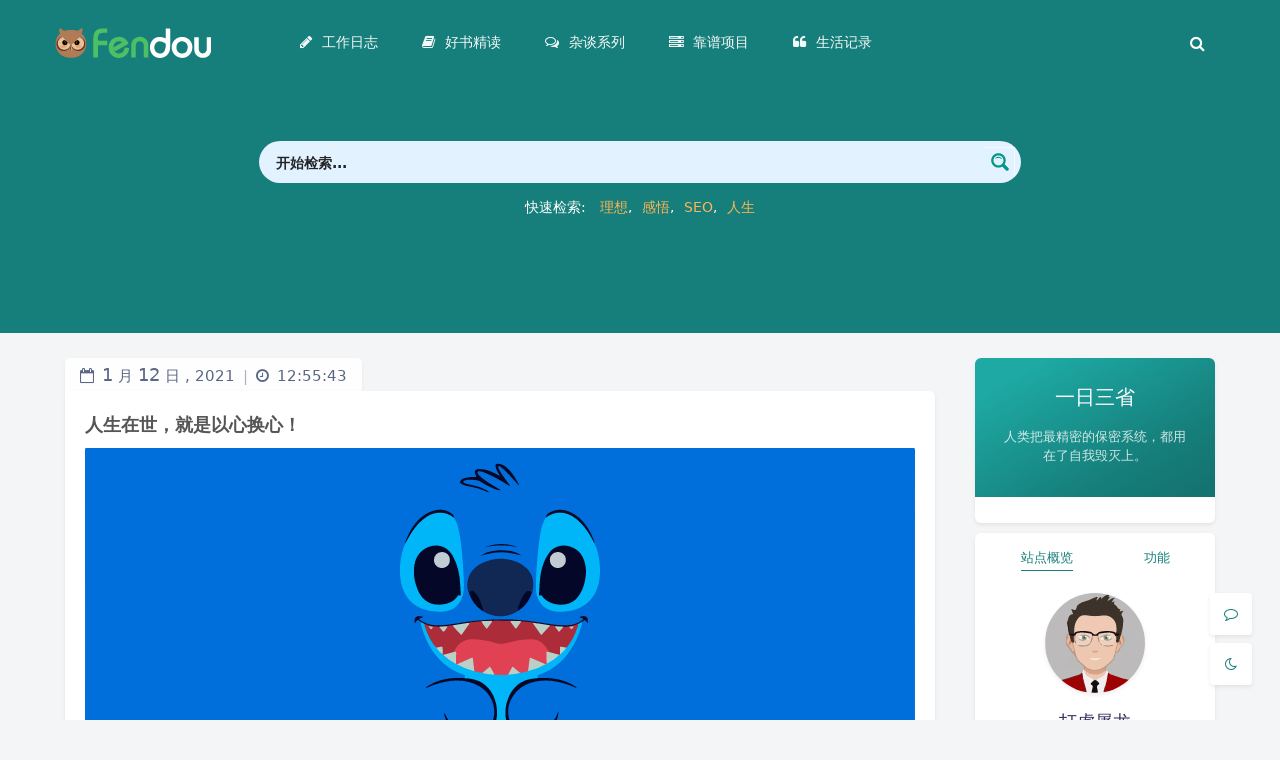

--- FILE ---
content_type: image/svg+xml
request_url: https://cdn.fendou.la/tuoss/light-green.svg
body_size: -145
content:
<svg width="1280pt" height="960" viewBox="0 0 1280 720" xmlns="http://www.w3.org/2000/svg"><path fill="#167f7b" d="M0 0h1280v720H0V0z"/></svg>

--- FILE ---
content_type: image/svg+xml
request_url: https://cdn.fendou.la/fendou/2021/01/bull.svg
body_size: 10130
content:
<svg id="b9f7fda3-c93d-4019-a05b-361bdc2a856c" data-name="图层 1" xmlns="http://www.w3.org/2000/svg" viewBox="0 0 2100 900"><defs><style>.b047e254-b373-4a63-955d-feaeab2e1151{fill:#006edb;}.bddc6a35-8a55-48ce-a000-d2fdc3f883f3{fill:#01b5f9;}.f2b985d5-a1c6-4712-8fb9-806b23ed7ea1{fill:#112854;}.b89600c3-3265-4d7b-9100-437d2c373596{fill:#060727;}.b9b3a0c1-cc66-4eeb-8cff-62cfdf8f9125{fill:#060726;}.bd3e1a22-6d67-42e9-babc-db3cd019d26d{fill:#050726;}.fafe088a-f8b8-4f83-a92b-53bda169ca25{fill:#120b28;}.b99e896b-d1a3-45ec-81c9-824de4c357b7{fill:#060927;}.aaefe356-a517-4a95-a4b7-3b44d0f02809{fill:#030726;}.f9164cf0-326a-40b3-a56b-dc19d6816ab0{fill:#040727;}.eacb638e-b3a8-4463-a9bf-a6aa67a0bc91{fill:#070929;}.bb35d4ce-d491-46a6-acb0-7e185b7afbea{fill:#070c31;}.be81a50b-4d84-471a-aaeb-e8986337b50e{fill:#ac2c3a;}.bc8c36d7-8e12-49bc-aa80-3905de4106bd{fill:#e04254;}.f4c0afa3-873b-4c72-8c1b-d661e49f3732{fill:#bacfc5;}.f37c8cd7-4259-4e36-894c-4629e4fba2e7{fill:#bbcec6;}.b657b15f-e90a-4b38-8cd4-94bc987f8ca1{fill:#b9ccc3;}.e4cf8bdb-5233-4957-b538-e3d9caca30ca{fill:#b9cec2;}.e88825e3-73b8-42fa-b75e-87b0e0a8cb9b{fill:#baccc1;}.f68e6971-4693-45ea-84d3-b589e330512e{fill:#bacdc3;}.a3ca2652-823c-4e86-be0d-458368b05f0c{fill:#bdbcb5;}.fdb50d2e-a842-4ae1-8bcc-4f912073595f{fill:#b8bfb6;}.e906aa9a-dcc8-4894-92e6-3f101597f440{fill:#c1cbd3;}</style></defs><path class="b047e254-b373-4a63-955d-feaeab2e1151" d="M878,899.92q-436.66,0-873.32.08C1.09,900,0,899.42,0,895.49Q.19,450.13,0,4.75C0,.5,1.11,0,5,0Q1050,.15,2095,0c3.86,0,5,.5,5,4.75q-.2,445.38,0,890.75c0,3.92-1.08,4.5-4.68,4.5q-433.16-.13-866.32-.08c-2.8-2.57-1.55-5.66-.74-8.4a94.76,94.76,0,0,0,3.59-30.52,176.08,176.08,0,0,0-4.9-34.42c-6.21-26.51-16.92-51.3-28.42-75.82-1-2-2.23-4.17-1.24-6.64,2.07-2.75,4.87-2.24,7.72-1.76,13.86,2.33,27.44,2,40.69-3.47,12.33-5.12,20.57-14.36,26.86-25.65,1.36-2.44,2.86-4.84,4-7.35-7.47,13-18.71,21.78-32,28.21-19.74,9.6-39.77,9.3-59.94,1.33-2.07-.82-4.25-1.69-4.28-4.29s2.22-3.45,4.25-4.3c6.29-2.64,11.67-6.29,14.73-12.75,1.21-2.54,3.64-3.6,6.36-4.37,7.47-2.1,14.28-5.25,18.34-14-6.48,2.47-11.85,4.87-17.45,6.63-6.34,2-7.65,1.75-11.84-2.87-3.74-4.11-6.93-8.29-3.52-14.19a34.57,34.57,0,0,0,5-15c-.78,10.25-6.58,17.76-13.92,25.13,4.36.59,8.22,1.05,11,4.42,5.79,7,4.2,19.25-3.57,24.37a23.2,23.2,0,0,1-11.68,3.92c-10,.53-19.63-.36-28.7-5.9-1.11,2.43-.36,5.37-2.84,6.83s-5.19.88-7.82,1.09c-10,.8-17.87-4.4-25.58-9.65a40.65,40.65,0,0,1-8.53-7.39c1.07,2.91,2.41,5.46-.06,7.44-2.11,1.7-4.39.5-6.55-.52-11.92-5.66-20-14.94-24.36-27.16-8.79-24.48-6.35-47.8,8.69-69.3,10.43-14.9,24.81-24.81,41.6-31.46,10.33-4.09,21.09-5.56,32.1-6.41,26.86-2,52.14,3.93,76.71,14.06,1.85.76,3.44,2,4.79,2.27-5.15-2.3-10.8-5.11-16.5-7.81s-11.87-4.36-18-6c-15.52-4.26-31.42-5.35-47.46-5.07-3.27.06-6.69.68-9.8-1.08-4.72-6-4-9.44,3.18-11.86a146.25,146.25,0,0,0,62.5-41.44,180.7,180.7,0,0,0,30.27-47.24,208.27,208.27,0,0,0,12.87-37.62c.38-1.63.19-3.31.8-4.88,1.66-2.16,4.14-3.31,6.22-5,2.26-1.79,3.3-1.43,7.56,1.36.32-6.32-2.4-8.4-10.19-7.76,3.63,5.46,3.42,6.22-2.26,10-15.19,10-31.88,12.83-49.83,11.72a463.37,463.37,0,0,1-49.21-5.92c-9.28-1.58-18.57-3.24-27.89-4.52-6.69-.91-13.45-1.67-20.18-2.26a639.07,639.07,0,0,0-80.2-1.87c-15.48.58-31,1.52-46.47,3.55-17.54,2.3-34.92,5.54-52.41,8.05s-34.93,4.4-52.52,2.12a67.09,67.09,0,0,1-32.1-13.59c-2.67-2-2.13-3.73,1.83-7-7.21-1.31-9.75.29-11.26,7.52,2.58-1.26,4.92-3.76,7.68-1.59,2.19,1.73,5.24,2.33,6.69,5,1.86,11.89,6.06,23.05,10.3,34.24A177.43,177.43,0,0,0,900,534.12,142.85,142.85,0,0,0,951.74,568c1.86.72,3.77,1.29,5.6,2.12,6.8,3.06,7.5,5.74,3,11.73-2.7,1.82-5.8,1.31-8.74,1.24-14.35-.32-28.56.53-42.63,3.72a148.52,148.52,0,0,0-34.63,12.57c16.46-7.15,38.07-12.61,61-13.85,15.92-.86,31.21.79,46,6.12,15.4,5.54,29,14,39.18,27.25,9.92,12.92,16.9,26.88,16.75,43.82-.1,11.24-.15,22.35-5.27,32.67-5.29,10.67-12.24,19.79-23.73,24.52-2.33,1-4.75,2.5-7,.43s-.44-4.59.45-7.2a83.43,83.43,0,0,1-21,14.56c-6.23,3.12-12.64,2.55-19.07,2.08-3.19-.23-3.91-1.86-4.26-7.15a58.63,58.63,0,0,1-28.53,5.51C916,727.52,908.29,718.69,910,706c.86-6.33,5.34-9.64,14.25-10.26-6.24-5.8-11.08-12.26-13.24-20.4a62.59,62.59,0,0,0,4.38,11.14c2,4,1.32,7.37-1.74,10.45a25.94,25.94,0,0,0-2.73,2.92c-2.81,3.87-6.44,4.25-10.65,2.78-5.8-2-11.48-4.32-18-7.32,2.7,6.47,7.19,9.85,12.37,12.34a23.27,23.27,0,0,0,6.6,2.23,7.36,7.36,0,0,1,6,4.67c2.36,5.59,6.85,8.86,12.11,11.3a19.75,19.75,0,0,1,3.53,1.85c3.5,2.59,3.34,6-.67,7.71a69.94,69.94,0,0,1-20.15,5.53c-22.39,2.37-42.17-4.08-58.91-19.06-5.27-4.72-10.67-9.6-13.18-15.47,4.7,6.83,8.13,15.66,15.12,22.21,8.83,8.28,19.21,12.67,31.13,14.29a96,96,0,0,0,26.82-.46c2.06-.31,4-.27,5.52,1.42,2.18,5.16-1.48,9.1-3.4,13A366.29,366.29,0,0,0,887.48,799,248.45,248.45,0,0,0,875,853.62c-1.55,14,.17,27.44,4,40.78C879.61,896.51,879.63,898.31,878,899.92Z" transform="translate(0 0)"/><path class="bddc6a35-8a55-48ce-a000-d2fdc3f883f3" d="M878,899.92c-.89-6.38-3.38-12.33-4.51-18.72-2.44-13.86-1-27.42.93-41,3.18-21.81,10.48-42.44,18.67-62.75,3.7-9.19,8.37-18,12.52-27,1-2.1,1.63-4.34,2.43-6.51.36-2.4,2.25-3.25,4.18-3.76,11.71-3.09,23-7.81,35-9.92,4-.72,7.61-1,11.52,1.08,6.87,3.57,14.15,3.26,21.27.36a96.86,96.86,0,0,1,23.89-6.45c12.25-1.66,21.62-8.91,27.7-20,8.17-14.88,9.46-30.92,8-47.4A86.41,86.41,0,0,0,1031,626.8c-10.84-21.72-27.07-36.71-51.85-40.81-3.77-.62-7.54-1.24-11.28-2a29.36,29.36,0,0,1-7.43-2.35L960,581c2.1-7.68,3-6.52-4.39-9.07a148.07,148.07,0,0,1-48.87-28.29c-14.29-12.37-25.58-27.28-35.14-43.68-7.42-12.76-12.66-26.3-17.71-40-2-5.34-3-10.89-4.51-16.35-.36-1.34-.44-2.64.71-3.7,4.26-.44,7.53,1.36,10.2,4.51,5.44,20.37,14.23,39.1,27.32,55.73.61.78,1.22,1.57,1.78,2.39,5.25,6.06,10.38,12.23,16.44,17.53a5.78,5.78,0,0,1,1,.92,209.23,209.23,0,0,0,28.43,20.56c1.52.94,2.87,2.29,4.74,2.62a6,6,0,0,1,1.35.6,315.56,315.56,0,0,0,31,13A88.84,88.84,0,0,0,986.06,562c6.61,1.06,13,3.3,19.61,4.15a182.66,182.66,0,0,0,31.41,4.18,278.78,278.78,0,0,0,32.06.1c10.82-.72,21.61-1.78,32.19-4.28,6.17-.62,12-2.67,18.07-3.92a236.81,236.81,0,0,0,45.42-17.48,6.13,6.13,0,0,1,2.66-1.2c11.28-6.42,21.68-14.11,32-22a4.15,4.15,0,0,1,1-1c5.43-6,11.67-11.16,16.51-17.67a162.17,162.17,0,0,0,27-51.2c.8-2.53,2.29-4.79,2.7-7.45,2.45-3,5.33-5,9.47-4.26,3.27,3.65.2,7.37-.66,10.47A209.52,209.52,0,0,1,1226.68,513a158.5,158.5,0,0,1-51.29,47.87,135.87,135.87,0,0,1-24.47,11.06c-6.77,2.32-6.73,2.46-4.94,9.13-.91,2.45-3,2.74-5.23,3.08-7.37,1.14-14.79,1.68-22,3.9-17.79,5.47-30.73,16.69-39.92,32.54a92.91,92.91,0,0,0-12.6,53.55c1,16.08,5.6,30.67,17.69,42.12,6.3,6,13.65,9.43,22.38,9.5,4.56,0,8.84.56,12.94,2.9a48.16,48.16,0,0,0,11.2,4.17c6.15,1.68,12.19,1.58,17.86-1.75a10,10,0,0,1,7.15-1.57,277.21,277.21,0,0,1,40.09,11.65,3.62,3.62,0,0,1,2.58,2.79c5.35,12.12,10.91,24.15,16,36.38,9.63,23.08,17.12,46.81,19.5,71.83,1.38,14.47.66,28.91-3.87,42.91a11.71,11.71,0,0,0-.77,4.89Z" transform="translate(0 0)"/><path class="bddc6a35-8a55-48ce-a000-d2fdc3f883f3" d="M1288.18,240c1.82,5.12,5.38,9.38,6.74,14.79,3,12.06,6,24.08,7.15,36.51,1.13,12.13,1.49,24.24-.07,36.34-2.9,22.52-9.93,43.1-26.58,59.67-16.85,16.78-37.63,23.49-60.54,25.71-10.16,1-20.23,1.24-30.25-1-19.83-4.41-32.94-16.71-39.94-35.33-2.53-6.74-3.41-14.2-3.62-21.53-.77-25.82,1.73-51.46,3.61-77.17a588,588,0,0,1,8.29-66.71c2.36-12.5,6-24.55,13.09-35.31a17.48,17.48,0,0,1,8.79-8.41c23.39-11.2,45.62-8,65.74,7.09,21.55,16.18,37.06,37.44,47.2,62.5C1288.16,238.12,1288.71,239,1288.18,240Z" transform="translate(0 0)"/><path class="bddc6a35-8a55-48ce-a000-d2fdc3f883f3" d="M933,176.1c6,7.81,9,16.82,11.28,26.29a326,326,0,0,1,6.89,36.72c1.62,12.85,2.77,25.77,3.74,38.68,1.45,19.55,3.16,39.11,3.64,58.69.37,15.37.5,31-6.28,45.52-8.59,18.47-23.16,28.63-43.14,30.95a118.71,118.71,0,0,1-57.28-7.29C832,397.94,817.57,384,808,364.84c-8-16-10.62-33-11.24-50.65a172.94,172.94,0,0,1,10.92-66.9c.92-2.49,3.79-4,3.32-7,1.24-6.82,4.73-12.76,7.91-18.68,10.65-19.76,24.57-37,43.58-49.17,20.4-13,42-16.25,64.09-3.47C929.48,170.59,932.31,172.43,933,176.1Z" transform="translate(0 0)"/><path class="f2b985d5-a1c6-4712-8fb9-806b23ed7ea1" d="M1096.22,411.19c-29.75,19.42-61.78,18.32-91.36-.06.77-4.71-2-8.62-3.16-12.84-3.18-11.36-7.74-22.19-16-30.93-5.33-5.62-7-5.46-12.46.13a2.39,2.39,0,0,1-1.31.64c-12.39-29.3.25-62.1,31.9-77,18.26-8.58,37.47-13.14,57.6-10.93,19.19,2.11,37.51,7.66,52.5,20.55,18.88,16.23,24,37,18.27,60.77-.54,2.19-.63,4.6-2.2,6.48a3.36,3.36,0,0,1-1.63-1.07c-4.52-4.94-9.2-4.74-13,.77-2.82,4.07-6,8-8,12.53-3.74,8.4-8.37,16.54-9.32,25.93C1097.86,408.11,1096,409.25,1096.22,411.19Z" transform="translate(0 0)"/><path class="b89600c3-3265-4d7b-9100-437d2c373596" d="M1198.1,743.91c-14.3-4.1-28.26-9.39-42.89-12.38a5.24,5.24,0,0,0-4.25.56c-8.3,5.52-17.18,4.89-25.78,1.47a91.31,91.31,0,0,0-23.29-6c-13.38-1.59-22.81-10.15-29.31-21.65-20-35.42-5.12-92.11,29.59-113.15,11.5-7,24.21-9.75,37.42-10.82,2.14-.17,4.26-.6,6.39-.92,12.31,0,24.62-.5,36.91,1,20.4,2.48,39.57,8.36,56.85,19.73a12.47,12.47,0,0,1,4.43,4.69c-6.2-2.44-12.34-5-18.6-7.3-28.3-10.26-57.22-15.55-87.18-8.92-27.82,6.15-49.28,21.17-61.63,47.42-10.81,23-7.06,56,11.09,73,4.05,3.79,8.87,6.27,13.63,8.9a2.68,2.68,0,0,0,2.33,0c1-.67.47-1.87.11-2.71-1.27-3-3.12-5.71-4-10.39,5.59,4.68,9.9,8.71,14.63,12.14,8.33,6,17.2,10.7,28.1,9.44,4.87-.56,5.53-1.51,3.37-5.8-.59-1.17-2.79-2.2-1.34-3.7,1.13-1.18,2.33.47,3.48,1,9.14,4.14,18.4,7.64,28.76,6.86,9.65-.72,15.87-5.33,17.44-13.37,1.81-9.32-2.64-14.78-12-14.88-2,0-4.22.54-6.73-1,6-3.6,10.19-8.34,13.89-13.65s4.89-11.88,8.12-17.91a38,38,0,0,1-4.84,22c-1.61,2.94-1.32,4.62.73,7,6.69,7.7,6.66,7.91,16.13,4.47a149.84,149.84,0,0,0,14.05-6.2c.91-.44,1.45-2.19,2.74-1.29s.9,2.46.47,3.72c-2.14,6.32-6.62,10.66-12.34,13.73-2.32,1.24-4.9,2.63-7.41,2.71-3.94.13-5.4,2.18-6.81,5.35-3.08,6.9-9.59,9.72-16,12.54-.87.39-1.77.7-2.77,1.1,8.45,8.27,38.15,11,54.74,4.81,18.4-6.84,32.2-19.45,43.31-35.48a54.55,54.55,0,0,1-8.34,20c-13.17,19.79-32.32,27.06-55.32,25.77C1210,745.42,1204.05,744.54,1198.1,743.91Z" transform="translate(0 0)"/><path class="b9b3a0c1-cc66-4eeb-8cff-62cfdf8f9125" d="M967.85,581.84c13.81,1.59,27.25,4.39,38.9,12.59,19.76,13.9,30.17,33.53,34.25,56.85,3,17,2.22,33.8-4.94,49.83-7.38,16.52-19.5,26.61-38.21,27.17A26.44,26.44,0,0,0,987.4,731c-10.76,5-21.6,8.06-32.62.57-1-.71-2.12-.41-3.31-.05-9.64,2.94-19.77,4-29.16,8.07-4.53,2-9.49,2.9-14.25,4.3-9.72,1.23-19.37,2.44-29.28,1.57-26.54-2.34-42.44-17.5-51.31-41.46-.49-1.32-1.64-2.56-.92-5,24.73,35.59,56.37,49.45,99.08,32.73-4.57-3.21-9.18-4-12.55-7-1.86-1.65-4.94-3-5.43-4.95-1.82-7.48-8.11-7.88-13.62-10.07A24.67,24.67,0,0,1,879.81,696c-.58-1.42-1.28-3.17-.17-4.23,1.56-1.48,2.5.65,3.67,1.35,6.62,3.94,13.94,6.17,21.17,8.6a2.63,2.63,0,0,0,3.13-.9,4.43,4.43,0,0,1,.57-.82c6.29-5.13,7.86-10.77,3.19-18.14a17,17,0,0,1-1.81-13.2c4.71,11.14,9.73,22,21.11,28.39-1.95,2-4.21,1.07-6.14,1.11-7.29.14-10.56,1.78-12.18,6.41-1.88,5.36.11,13.46,4.4,16.92,8.3,6.67,17.77,5.5,27.17,3.51A61,61,0,0,0,959.19,719c.84-.44,1.62-1.52,2.6-.66s-.08,1.74-.52,2.54c-3.47,6.26-3.14,6.56,3.87,7.13,13.39,1.07,22.86-6.61,32.48-14,2.71-2.09,5.19-4.47,8.3-7.18.14,4.14-2,6.63-3.21,9.41-.46,1-1.64,2.1-.72,3.12,1.11,1.24,2.37.17,3.59-.37,15.89-7.09,24.27-20,28.13-36.36,7.2-30.61-6.93-63-34.71-80-21.91-13.42-45.77-16.95-70.92-14.57-21.55,2-41.93,8.21-61.64,16.88a4.83,4.83,0,0,1-3.67.63c.22-1.39,1.27-2,2.32-2.68,22.47-15.3,47.69-21.27,74.45-22,6.82-.17,13.65,0,20.48,0h0C962.53,582.23,965.33,580.81,967.85,581.84Z" transform="translate(0 0)"/><path class="bd3e1a22-6d67-42e9-babc-db3cd019d26d" d="M1098.15,95.11c-8.74-9.48-17-19.22-25.94-28.37-6.28-6.43-12.51-12.93-19.72-18.31-1.69-1.26-3.91-4-6.07-2.08-1.83,1.6-.23,4.35.69,6.42,3.5,7.93,8.49,15,13.44,22s9.86,13.74,14.8,20.62c-1.34,1.13-2.07-.11-3-.67-20.62-12.79-41.51-25-64.32-33.65a42.26,42.26,0,0,0-9.18-2.23c-1.92-.26-4.26-.58-5.32,1.66-.94,2,0,3.86,1.18,5.58,4.07,5.84,9.9,9.79,15.45,13.94,12.11,9.06,25.24,16.56,38.32,24.09.84.48,2,.56,2,2.47-5.73.25-10.82-1.91-15.88-3.93a185,185,0,0,1-33.47-17.44c-5.56-3.67-11.47-4-17.5-4.62-7.3-.78-14.62-.93-21.8,1.16-1.91.56-4.31.81-4.69,3.1-.41,2.54,2.09,3.15,3.83,3.94,5.65,2.56,11.73,3.57,17.79,4.64a112.43,112.43,0,0,1,37.7,13.65c1.85,1.08,3.82,2.07,4.94,4.31-.47.15-1,.51-1.25.38-17-8-35-12.59-53.36-15.77a42.71,42.71,0,0,1-14.8-5.76c-4-2.43-4.28-4.79-1.25-8.54,2.18-2.7,5.09-4.11,8.32-5.16C968,73.69,977.06,73,986.25,73c3.69,0,4.89-.54,2.58-4.4-5.69-9.53-2.26-15.3,8.83-15.53,15.32-.32,28.78,5.71,42.07,12.3,3,1.47,5.83,3.08,9,4.76.67-2.39-1-3.53-1.86-5-3.54-5.82-7.2-11.62-8-18.59-.61-5.29.62-6.39,5.85-6.56,7.42-.24,13.6,2.92,19.19,7.17,11.41,8.7,19.68,20.09,26.83,32.38C1093.64,84.55,1096.63,89.46,1098.15,95.11Z" transform="translate(0 0)"/><path class="fafe088a-f8b8-4f83-a92b-53bda169ca25" d="M1256,439.94l-9,4.86a8,8,0,0,1-6.31,4.27c-4.9.8-9.46,2.84-14.37,3.51-.56.07-1.1.15-1.65.27A71.31,71.31,0,0,1,1210,453c-3.15-.44-6.29.63-9.43.08-2.72-.16-5.23-1.46-8-1.42a4,4,0,0,1-1.62-.14c-5.06-.84-10.21-.82-15.26-1.73-9.89-1.07-19.66-2.8-29.43-4.6-2.07-.35-4-1.3-6.19-1.25a6.65,6.65,0,0,1-1.67-.12c-6.94-2.8-14.38-1.23-21.51-2.5-4.37-.78-8.86-.9-13.23-1.87-5.4-.83-10.84.3-16.25-.33a575,575,0,0,0-70.94,0q-6,.3-11.95,0c-9.91,1.71-19.93,2.63-29.93,3.67-2.17.22-4.11,1.16-6.24,1.28-12.67,2-25.32,4.14-38,6-4.68.67-9.4.95-14.09,1.47a8.15,8.15,0,0,1-2.47.62c-3.39-.67-6.64.28-9.92.88-2.62.45-5.21-.52-7.83-.11-7.76.72-15.44.55-22.88-2.2a23,23,0,0,0-5.32-.88c-3.5-.41-6.81-1.47-8.38-5.16l-9.39-4.83c-9.47-7.13-7.2-8.37-15.83,3.47-.13-6.15-1.77-11.44,2.78-15.67,5.6-5.22,11.8-2.42,19.35-.95-3.69,1.6-6.1,2.75-8.59,3.69-3.07,1.16-2.58,2.32-.28,3.87,10.64,7.17,22,12.39,35,13.07,20.57,1.08,40.89-1.15,61.08-4.82,46.74-8.5,93.82-10.87,141.24-8.92,31.88,1.3,63.19,6.61,94.6,11.5,16.33,2.54,32.83,3.62,49.28,1.77,11-1.24,20.9-6.15,30-12.55,2.69-1.89,1.74-3-.46-4.22s-4.76-1.13-7.25-3.37c6.35-2,12.32-3.78,17.59.09s3.6,9.82,3.25,15.2c-.49,0-1,.12-1.05,0C1265.67,433.19,1265.67,433.19,1256,439.94Z" transform="translate(0 0)"/><path class="b99e896b-d1a3-45ec-81c9-824de4c357b7" d="M1288.18,240c-11.72-23.66-25.69-45.72-46.94-62.07-20.18-15.51-43.67-20-67-7.44a94.9,94.9,0,0,0-8.17,5.5c.26-7.41,5.47-11.14,11.17-13.93,19.55-9.57,38.68-7.22,57.13,3.16,23.44,13.18,38,34,48.91,57.84a108.34,108.34,0,0,1,5.36,13.94C1289,238.15,1289.62,239.2,1288.18,240Z" transform="translate(0 0)"/><path class="b99e896b-d1a3-45ec-81c9-824de4c357b7" d="M933,176.1c-19-16.51-46.13-16.17-66.78-3.54-18,11-30.92,26.89-42.1,44.31-4.82,7.51-8.78,15.56-13.13,23.37-1.53-1.1-.67-2.37-.23-3.57,8.3-23,20-43.73,38.49-60.22,11.7-10.45,25.21-17.33,40.59-19.84a49.75,49.75,0,0,1,37.78,9C931,168,934.64,170.87,933,176.1Z" transform="translate(0 0)"/><path class="aaefe356-a517-4a95-a4b7-3b44d0f02809" d="M971.91,368.13c-.28-3.57,1.79-5.61,4.82-6.65a7.52,7.52,0,0,1,8.19,1.84c9.89,9.3,14.78,21.32,18.89,33.8,1.14,3.44,2.11,6.94,3.26,10.37.74,2.2.37,3.55-2.21,3.64C989.33,400.28,978.08,386.15,971.91,368.13Z" transform="translate(0 0)"/><path class="f9164cf0-326a-40b3-a56b-dc19d6816ab0" d="M1096.22,411.19c-1.65-3.68-.62-7.51.5-10.82,3.91-11.62,8.65-22.92,16-32.91,2.88-3.92,5.86-7.38,11.43-6.17,3.61.79,6.18,2.5,5.81,6.74C1123.47,386.12,1112.59,400.8,1096.22,411.19Z" transform="translate(0 0)"/><path class="eacb638e-b3a8-4463-a9bf-a6aa67a0bc91" d="M1103.93,271.73c-33.84-11.18-67.56-11.17-102.2.73C1020.6,254.85,1079.43,252.08,1103.93,271.73Z" transform="translate(0 0)"/><path class="bb35d4ce-d491-46a6-acb0-7e185b7afbea" d="M1010.28,251.18c28.27-11.43,56.6-11.72,85-.3C1066.91,244.46,1038.57,244.25,1010.28,251.18Z" transform="translate(0 0)"/><path class="be81a50b-4d84-471a-aaeb-e8986337b50e" d="M1016.12,436.9c5.22-1.23,10.55-.8,15.81-.83,17.74-.11,35.48.08,53.21.2a13.21,13.21,0,0,1,2.86.63c-.93,2-2.83,2.12-4.64,2.16-3.36.08-3.12,1.54-1.54,3.65,2,2.65,4.14,5.17,6.09,7.85,1.64,2.26,3,2.22,4.49-.17,1.82-3,4.28-5.48,6.28-8.33,1.34-1.92,2.83-3.72,5.41-4,12.06.54,24.07,1.49,35.91,4-1.69,1.72-2.74,3-.62,5.67,4.42,5.59,8.2,11.68,12.15,17.63,2.09,3.16,3.71,3.19,6.09.53,2.77-3.09,5.92-5.81,8.45-9.14a38.91,38.91,0,0,1,9.88-8.91,79.16,79.16,0,0,1,16,2.29c1,3.7,3.3,6.59,6,9.17,2,1.89,3.28.1,4.46-1.2,2.31-2.52,4.27-5.42,7.67-6.68l16.1-.33c1.18,2,3.14,2.52,5.22,2.74-1.66-1.1-4.13-.55-5.28-2.7l21-6.29c1.61,4.2-1.17,7.58-2.32,11.15a149.39,149.39,0,0,1-24,45.3c-.88,1.14-1.58,2.59-3.19,3-2.57,2.74-5.63,1.24-8.43.76-3.5-.59-5,.62-4.92,4.11a30.33,30.33,0,0,1-2.69,12.51l-.94.88a10.29,10.29,0,0,1-7.65.56c-7.07-2-14.51-2.94-20.9-7-5.58-8-9.7-17.1-18.25-22.72-7.06-4.64-14.61-7.72-23.16-8.18-13.23-.72-26.14,1.52-39.09,3.76a166.6,166.6,0,0,0-23.62,5.94c-10.82,3.55-21.64,3-32.28-.82s-21.49-5.37-32.5-6.95c-8.07-1.16-16.09-2.28-24.28-2-17.66.68-31.13,8.29-39.79,23.82-1.29,2.31-2.95,4.39-4,6.82-1.18,1.58-3,2-4.74,2.5-5,1.41-10,2.48-14.85,4.24a12.49,12.49,0,0,1-9.66-.16l-1-1c-2.23-3.55-1.81-7.54-2-11.45-.16-4.85-.7-5.28-5.63-4.83-2.9.26-5.85,1.25-8.5-.88-9.6-9.64-15.58-21.6-21.29-33.66-2.87-6.08-5-12.52-7.29-18.85-.82-2.25-2.08-4.6-.56-7.09a91.33,91.33,0,0,0,36.62,6.77,18.69,18.69,0,0,1,8.14,6.92c1.76,2.47,3.76,2.6,5.5,0,1.93-2.84,4.56-5.18,6-8.35a59.78,59.78,0,0,1,14.38-2.11c6.38,3.77,11,9.45,15.63,15,5.58,6.6,6,6.8,10.72-.11,3.45-5.06,6.9-10.11,10.55-15a5.27,5.27,0,0,0,.78-5.88c8.87-2.17,18-2.49,27-3.6,2.8-.34,5.62-.55,8.43-.83,4.61,2.56,6.37,7.44,9.23,11.42,3.39,4.71,3.28,4.77,6.83.45,2.41-2.93,4.87-5.82,7.25-9.14C1023.37,437.67,1018.52,440.9,1016.12,436.9Z" transform="translate(0 0)"/><path class="bc8c36d7-8e12-49bc-aa80-3905de4106bd" d="M934,514.89c3.65-9.45,8.87-17.63,17.49-23.45a47.48,47.48,0,0,1,23-8.38c10.82-.85,21.52.7,32.25,2.23a169.33,169.33,0,0,1,32.33,7.48c10.54,3.67,20.83,2.26,31.31-1a201.5,201.5,0,0,1,54.83-8.91c21.43-.47,36.33,9.31,45.81,28.1.68,1.34,1.29,2.71,1.93,4.06-2.48,2.23-3.28,4.84-2.91,8.28.54,5.08.15,10.24.19,15.36a9.57,9.57,0,0,1-2.09,6.44l-2.73,1.18c-7.34,1.1-13-3.39-19.11-6q-6.82-2.92-13.69-5.79c-4.38-1.82-5.62-1.1-6.18,3.73-.72,6.24-1.67,12.45-2.27,18.7a8.74,8.74,0,0,1-3.11,6.48c-6.3,2.65-12.93,3.89-19.65,4.8-6.29-.2-9.78-5.07-13.94-8.64-5.24-4.49-4.84-4.53-8.18,1.22-2.44,4.19-3.93,9.24-8.81,11.62a159.45,159.45,0,0,1-34.53.07c-4.39-2.17-5.58-6.7-7.76-10.5-3.91-6.81-3.88-6.79-9.79-2-2.43,2-4.81,4-7.15,6.1a7.06,7.06,0,0,1-5.82,2.06A114.37,114.37,0,0,1,985,563.74c-4.29-5.38-2.82-12.07-4-18.14a59.27,59.27,0,0,1-1.26-9.34c-.07-2.74-1.46-3.22-4-2.48-4.51,1.31-8.43,3.86-12.74,5.54-7.32,2.85-14,7.62-22.43,7.12l-2.15-1.23c-3.05-6.33-1.41-13.08-1.59-19.65C936.78,521.66,936.5,518,934,514.89Z" transform="translate(0 0)"/><path class="f4c0afa3-873b-4c72-8c1b-d661e49f3732" d="M1121,563.42c1.29-10,2.79-20,3.78-30,.38-3.9,1.82-4,4.72-2.71q17.91,7.86,35.86,15.64A149.71,149.71,0,0,1,1121,563.42Z" transform="translate(0 0)"/><path class="f4c0afa3-873b-4c72-8c1b-d661e49f3732" d="M940.62,546.44c12.09-5.25,24.21-10.44,36.26-15.81,2.64-1.17,4.33-1.67,4.72,2,1.08,10.36,2.27,20.71,3.41,31.07A187.73,187.73,0,0,1,940.62,546.44Z" transform="translate(0 0)"/><path class="f4c0afa3-873b-4c72-8c1b-d661e49f3732" d="M934,514.89c4.21-1.24,5.33.41,5.11,4.59-.46,8.57-.42,17.16-.59,25.74a138.52,138.52,0,0,1-32.74-22.85Q920,519.3,934,514.89Z" transform="translate(0 0)"/><path class="f4c0afa3-873b-4c72-8c1b-d661e49f3732" d="M1168.11,545.14c-.23-8.32-.4-16.65-.71-25-.22-6-.3-5.95,5.52-5.11l27.64,7.47A139.52,139.52,0,0,1,1168.11,545.14Z" transform="translate(0 0)"/><path class="f37c8cd7-4259-4e36-894c-4629e4fba2e7" d="M1070.44,572.42c3.15-5.82,6.48-11.54,9.38-17.49,1.52-3.12,2.71-2.45,4.76-.68,5.52,4.75,10.72,9.89,16.79,14A149.43,149.43,0,0,1,1070.44,572.42Z" transform="translate(0 0)"/><path class="f4c0afa3-873b-4c72-8c1b-d661e49f3732" d="M1005.39,568.2l19.24-16.09a169.59,169.59,0,0,1,11.28,20.38C1025.63,571.77,1015.35,571.09,1005.39,568.2Z" transform="translate(0 0)"/><path class="f4c0afa3-873b-4c72-8c1b-d661e49f3732" d="M1201.49,521.65c.08-5.58.21-11.17.22-16.76,0-2.67,1.17-3.47,3.72-2.93,4,.85,8.07,1.54,12.1,2.31C1213.73,511.48,1207.46,516.43,1201.49,521.65Z" transform="translate(0 0)"/><path class="f4c0afa3-873b-4c72-8c1b-d661e49f3732" d="M888.64,504.27c3.87-.72,7.78-1.29,11.61-2.2,3-.71,4.56.13,4.52,3.19-.06,5.39.76,10.78,0,16.17A80.11,80.11,0,0,1,888.64,504.27Z" transform="translate(0 0)"/><path class="b047e254-b373-4a63-955d-feaeab2e1151" d="M967.85,581.84c-2.65.16-5.35.65-7.82-.87C962.66,581.05,965.38,580.39,967.85,581.84Z" transform="translate(0 0)"/><path class="f9164cf0-326a-40b3-a56b-dc19d6816ab0" d="M1267.61,312c-1,21.85-5.44,42.49-17.75,60.58-11.76,17.3-29,24.22-49.45,23.09-14.75-.81-28.27-5.25-39.18-15.8a19,19,0,0,1-4-5c-1.27-2.54-2.77-3.5-5.54-2.58s-3.14-.64-3-2.91c1.75-24,1.51-48.15,9.22-71.36,4.32-13,9.76-25.34,18.68-35.93,11.91-14.15,32.11-19.28,50.9-13.16,24.51,8,35.34,26.46,39,50.43C1267.23,303.6,1267.29,307.94,1267.61,312Z" transform="translate(0 0)"/><path class="f9164cf0-326a-40b3-a56b-dc19d6816ab0" d="M950.39,361.66c.08,1.49.18,3,.24,4.48.15,3.38,1.88,8-4.82,5.78-1.34-.46-2.07.77-2.7,1.75-8.28,12.84-21.11,18.5-35.27,21-32.17,5.64-56.21-9-67.6-40.3-5.44-15-9-30.28-8.14-46.27,1-18.41,5.72-35.55,20.23-48.2,21-18.31,59.1-22,78.67,13.69,11.43,20.85,16.59,43.21,18,66.69.41,7.14.94,14.27,1.41,21.4Z" transform="translate(0 0)"/><path class="f4c0afa3-873b-4c72-8c1b-d661e49f3732" d="M967.83,441.91c1.55.38,3.71-1,4.61.65s-1.21,2.88-2.08,4.16q-7.83,11.49-15.94,22.79c-.8,1.12-1.77,3.82-3.65,1.7-6.89-7.74-14.82-14.57-20.62-23.27Z" transform="translate(0 0)"/><path class="f4c0afa3-873b-4c72-8c1b-d661e49f3732" d="M1176,447.8c.17,2.81-2.33,3.84-3.79,5.48-5.05,5.7-10.29,11.23-15.42,16.86-1.19,1.31-2.31,2.76-3.87.55-6.62-9.37-13.19-18.77-20.14-28.67H1140l-.07,0c1.89,1.27,4.21-.22,6.11,1Z" transform="translate(0 0)"/><path class="b657b15f-e90a-4b38-8cd4-94bc987f8ca1" d="M1016.12,436.9c3.64.11,7.28.35,10.92.29s3.59,1.15,1.68,3.61q-5.46,7.05-10.71,14.26c-.82,1.11-1.94,2-2.76.8-4.18-6-9.62-11.2-12-18.38Z" transform="translate(0 0)"/><path class="e4cf8bdb-5233-4957-b538-e3d9caca30ca" d="M1104.09,438q-5.79,8-11.57,16c-1.31,1.82-2.53,3.28-4.48.6q-5.24-7.21-10.61-14.33c-1.82-2.41-.91-3.12,1.67-3.15,3,0,5.94-.2,8.9-.31C1093.35,437.53,1098.82,436.26,1104.09,438Z" transform="translate(0 0)"/><path class="e88825e3-73b8-42fa-b75e-87b0e0a8cb9b" d="M915.77,450.05c2.12,2.19.1,3.71-1.06,5.09-2.43,2.9-3.94,7.89-7.27,8.39-3.8.56-4.93-5-7.74-7.42a10.46,10.46,0,0,1-3.57-4.67l9.27-.81c2.84-.48,5.77.39,8.59-.49Z" transform="translate(0 0)"/><path class="f68e6971-4693-45ea-84d3-b589e330512e" d="M1210,451.38c-2.11,4.61-6.15,7.72-9.13,11.65-1.05,1.39-2.08,1.29-3.16-.17-2.47-3.32-5.08-6.54-7.54-9.88-1.6-2.17.42-2.37,1.74-2.89v0c2.23.9,4.55.28,6.83.38Z" transform="translate(0 0)"/><path class="be81a50b-4d84-471a-aaeb-e8986337b50e" d="M914,450.14a25.21,25.21,0,0,1-8.61.49A27.71,27.71,0,0,1,914,450.14Z" transform="translate(0 0)"/><path class="be81a50b-4d84-471a-aaeb-e8986337b50e" d="M1198.76,450.45a13.31,13.31,0,0,1-6.83-.38A17.87,17.87,0,0,1,1198.76,450.45Z" transform="translate(0 0)"/><path class="be81a50b-4d84-471a-aaeb-e8986337b50e" d="M1146,443a8.69,8.69,0,0,1-6.11-1A10.89,10.89,0,0,1,1146,443Z" transform="translate(0 0)"/><path class="a3ca2652-823c-4e86-be0d-458368b05f0c" d="M1226.06,451.09c2-.1,4-.28,5.92-.28,1.38,0,3.6-1.45,4,.36.47,2.42-2.32,3.69-3.64,5.51-1.14,1.56-2.17,1.22-3.17-.05-1.33-1.67-4.25-2.51-3-5.58Z" transform="translate(0 0)"/><path class="fdb50d2e-a842-4ae1-8bcc-4f912073595f" d="M869,450.17c3.4.43,5.19.57,7,.92,1.51.29,3.9-.33,4.06,1.87s-2,3.36-3.6,4.41c-1.87,1.23-2.53-1-3.45-1.92A54.52,54.52,0,0,1,869,450.17Z" transform="translate(0 0)"/><path class="e906aa9a-dcc8-4894-92e6-3f101597f440" d="M1216.69,283.34c-.1,11.23-9,19.85-20.55,19.81s-20.15-9.15-20-20.87c.15-11.14,9.22-19.63,20.82-19.49C1208.31,262.93,1216.8,271.77,1216.69,283.34Z" transform="translate(0 0)"/><path class="e906aa9a-dcc8-4894-92e6-3f101597f440" d="M882.89,282.89a19.62,19.62,0,0,1,19.6-20.12c12-.1,20.61,8.25,20.71,20s-8.54,20.36-20.33,20.36C891.48,303.14,883,294.53,882.89,282.89Z" transform="translate(0 0)"/></svg>

--- FILE ---
content_type: application/javascript; charset=utf-8
request_url: https://testingcf.jsdelivr.net/gh/jarlin8/img@master//wp-content/themes/argon/argontheme.js?v1.3.5
body_size: 20678
content:
if (typeof(argonConfig) == "undefined"){
	var argonConfig = {};
}
if (typeof(argonConfig.wp_path) == "undefined"){
	argonConfig.wp_path = "/";
}
/*Cookies 操作*/
function setCookie(cname, cvalue, exdays) {
	let d = new Date();
	d.setTime(d.getTime() + (exdays * 24 * 60 * 60 * 1000));
	let expires = "expires=" + d.toUTCString();
	document.cookie = cname + "=" + cvalue + ";" + expires + ";path=/";
}
function getCookie(cname) {
	let name = cname + "=";
	let decodedCookie = decodeURIComponent(document.cookie);
	let ca = decodedCookie.split(';');
	for (let i = 0; i < ca.length; i++) {
		let c = ca[i];
		while (c.charAt(0) == ' ') {
			c = c.substring(1);
		}
		if (c.indexOf(name) == 0) {
			return c.substring(name.length, c.length);
		}
	}
	return "";
}

/*多语言支持*/
var translation = {};
translation['en_US'] = {
	"确定": "OK",
	"清除": "Clear",
	"恢复博客默认": "Set To Default",
	"评论内容不能为空": "Comment content cannot be empty",
	"昵称不能为空": "Name cannot be empty",
	"邮箱或 QQ 号格式错误": "Incorrect email or QQ format",
	"邮箱格式错误": "Incorrect email format",
	"网站格式错误 (不是 http(s):// 开头)": "Website URL format error",
	"验证码未输入": "CAPTCHA cannot be empty",
	"验证码格式错误": "Incorrect CAPTCHA format",
	"评论格式错误": "Comment format error",
	"发送中": "Sending",
	"正在发送": "Sending",
	"评论正在发送中...": "Comment is sending...",
	"发送": "Send",
	"评论发送失败": "Comment failed",
	"发送成功": "Success",
	"您的评论已发送": "Your comment has been sent",
	"评论": "Comments",
	"未知原因": "Unknown Error",
	"编辑中": "Editing",
	"正在编辑": "Editing",
	"评论正在编辑中...": "Comment is being edited...",
	"编辑": "Edit",
	"评论编辑失败": "Comment editing failed",
	"已编辑": "Edited",
	"编辑成功": "Success",
	"您的评论已编辑": "Your comment has been edited",
	"评论 #": "Comment #",
	"的编辑记录": "- Edit History",
	"加载失败": "Failed to load",
	"展开": "Show",
	"没有更多了": "No more comments",
	"找不到该 Repo": "Can't find the repository",
	"获取 Repo 信息失败": "Failed to get repository information",
	"点赞失败": "Vote failed",
	"Hitokoto 获取失败": "Failed to get Hitokoto",
	"复制成功": "Copied",
	"代码已复制到剪贴板": "Code has been copied to the clipboard",
	"复制失败": "Failed",
	"请手动复制代码": "Please copy the code manually",
	"刚刚": "Now",
	"分钟前": "minutes ago",
	"小时前": "hours ago",
	"昨天": "Yesterday",
	"前天": "The day before yesterday",
	"天前": "days ago",
	"隐藏行号": "Hide Line Numbers",
	"显示行号": "Show Line Numbers",
	"开启折行": "Enable Break Line",
	"关闭折行": "Disable Break Line",
	"复制": "Copy",
	"全屏": "Fullscreen",
	"退出全屏": "Exit Fullscreen",
	"置顶评论": "Pin Comment",
	"取消置顶评论": "Unpin Comment",
	"是否要取消置顶评论 #": "Do you want to unpin the comment #",
	"是否要置顶评论 #": "Do you want to pin the comment #",
	"确认": "Confirm",
	"取消": "取消",
	"置顶": "Pin",
	"取消置顶": "Unpin",
	"置顶成功": "Pinned",
	"取消置顶成功": "Unpinned",
	"该评论已置顶": "The comment has been pinned",
	"该评论已取消置顶": "The comment has been unpinned",
	"置顶失败": "Failed to pin",
	"取消置顶失败": "Failed to unpin",
};
translation['ru_RU'] = {
	"确定": "ОК",
	"清除": "Очистить",
	"恢复博客默认": "Восстановить по умолчанию",
	"评论内容不能为空": "Содержимое комментария не может быть пустым",
	"昵称不能为空": "Имя не может быть пустым",
	"邮箱或 QQ 号格式错误": "Неверный формат электронной почты или QQ",
	"邮箱格式错误": "Неправильный формат электронной почты",
	"网站格式错误 (不是 http(s):// 开头)": "Сайт ошибка формата URL-адреса ",
	"验证码未输入": "Вы не решили капчу",
	"验证码格式错误": "Ошибка проверки капчи",
	"评论格式错误": "Неправильный формат комментария",
	"发送中": "Отправка",
	"正在发送": "Отправка",
	"评论正在发送中...": "Комментарий отправляется...",
	"发送": "Отправить",
	"评论发送失败": "Не удалось отправить комментарий",
	"发送成功": "Комментарий отправлен",
	"您的评论已发送": "Ваш комментарий был отправлен",
	"评论": "Комментарии",
	"未知原因": "Неизвестная ошибка",
	"编辑中": "Редактируется",
	"正在编辑": "Редактируется",
	"评论正在编辑中...": "Комментарий редактируется",
	"编辑": "Редактировать",
	"评论编辑失败": "Не удалось отредактировать комментарий",
	"已编辑": "Изменено",
	"编辑成功": "Успешно",
	"您的评论已编辑": "Ваш комментарий был изменен",
	"评论 #": "Комментарий #",
	"的编辑记录": "- История изменений",
	"加载失败": "Ошибка загрузки",
	"展开": "Показать",
	"没有更多了": "Комментариев больше нет",
	"找不到该 Repo": "Невозможно найти репозиторий",
	"获取 Repo 信息失败": "Неудалось получить информацию репозитория",
	"点赞失败": "Ошибка голосования",
	"Hitokoto 获取失败": "Проблемы с вызовом Hitokoto",
	"复制成功": "Скопировано",
	"代码已复制到剪贴板": "Код скопирован в буфер обмена",
	"复制失败": "Неудалось",
	"请手动复制代码": "Скопируйте код вручную",
	"刚刚": "Сейчас",
	"分钟前": "минут назад",
	"小时前": "часов назад",
	"昨天": "Вчера",
	"前天": "Позавчера",
	"天前": "дней назад",
	"隐藏行号": "Скрыть номера строк",
	"显示行号": "Показать номера строк",
	"开启折行": "Включить перенос строк",
	"关闭折行": "Выключить перенос строк",
	"复制": "Скопировать",
	"全屏": "Полноэкранный режим",
	"退出全屏": "Выход из полноэкранного режима",
};
translation['zh_TW'] = {
	"确定": "確定",
	"清除": "清除",
	"恢复博客默认": "恢復博客默認",
	"评论内容不能为空": "評論內容不能為空",
	"昵称不能为空": "昵稱不能為空",
	"邮箱或 QQ 号格式错误": "郵箱或 QQ 號格式錯誤",
	"邮箱格式错误": "郵箱格式錯誤",
	"网站格式错误 (不是 http(s):// 开头)": "網站格式錯誤 (不是 http(s):// 開頭)",
	"验证码未输入": "驗證碼未輸入",
	"验证码格式错误": "驗證碼格式錯誤",
	"评论格式错误": "評論格式錯誤",
	"发送中": "發送中",
	"正在发送": "正在發送",
	"评论正在发送中...": "評論正在發送中...",
	"发送": "發送",
	"评论发送失败": "評論發送失敗",
	"发送成功": "發送成功",
	"您的评论已发送": "您的評論已發送",
	"评论": "評論",
	"未知原因": "未知原因",
	"编辑中": "編輯中",
	"正在编辑": "正在編輯",
	"评论正在编辑中...": "評論正在編輯中...",
	"编辑": "編輯",
	"评论编辑失败": "評論編輯失敗",
	"已编辑": "已編輯",
	"编辑成功": "編輯成功",
	"您的评论已编辑": "您的評論已編輯",
	"评论 #": "評論 #",
	"的编辑记录": "的編輯記錄",
	"加载失败": "加載失敗",
	"展开": "展開",
	"没有更多了": "沒有更多了",
	"找不到该 Repo": "找不到該 Repo",
	"获取 Repo 信息失败": "獲取 Repo 信息失敗",
	"点赞失败": "點贊失敗",
	"Hitokoto 获取失败": "Hitokoto 獲取失敗",
	"复制成功": "復制成功",
	"代码已复制到剪贴板": "代碼已復制到剪貼板",
	"复制失败": "復制失敗",
	"请手动复制代码": "請手動復制代碼",
	"刚刚": "剛剛",
	"分钟前": "分鐘前",
	"小时前": "小時前",
	"昨天": "昨天",
	"前天": "前天",
	"天前": "天前",
	"隐藏行号": "隱藏行號",
	"显示行号": "顯示行號",
	"开启折行": "開啟折行",
	"关闭折行": "關閉折行",
	"复制": "復制",
	"全屏": "全屏",
	"退出全屏": "退出全屏"
};
function __(text){
	let lang = argonConfig.language;
	if (typeof(translation[lang]) == "undefined"){
		return text;
	}
	if (typeof(translation[lang][text]) == "undefined"){
		return text;
	}
	return translation[lang][text];
}

/*根据滚动高度改变顶栏透明度*/
!function(){
	let toolbar = document.getElementById("navbar-main");
	let $bannerContainer = $("#banner_container");
	let $content = $("#content");

	let startTransitionHeight;
	let endTransitionHeight;
	let maxOpacity = 0.85;

	startTransitionHeight = $bannerContainer.offset().top - 75;
	endTransitionHeight = $content.offset().top - 75;

	$(window).resize(function(){
		startTransitionHeight = $bannerContainer.offset().top - 75;
		endTransitionHeight = $content.offset().top - 75;
	});

	function changeToolbarTransparency(){
		let scrollTop = document.documentElement.scrollTop || document.body.scrollTop;
		if (scrollTop < startTransitionHeight){
			toolbar.style.setProperty('background-color', 'rgba(var(--toolbar-color), 0)', 'important');
			toolbar.style.setProperty('box-shadow', 'none');
			if (argonConfig.toolbar_blur){
				toolbar.style.setProperty('backdrop-filter', 'blur(0px)');
			}
			toolbar.classList.add("navbar-ontop");
			return;
		}
		if (scrollTop > endTransitionHeight){
			toolbar.style.setProperty('background-color', 'rgba(var(--toolbar-color), ' + maxOpacity + ')', 'important');
			toolbar.style.setProperty('box-shadow', '');
			if (argonConfig.toolbar_blur){
				toolbar.style.setProperty('backdrop-filter', 'blur(16px)');
			}
			toolbar.classList.remove("navbar-ontop");
			return;
		}
		let transparency = (scrollTop - startTransitionHeight) / (endTransitionHeight - startTransitionHeight) * maxOpacity;
		toolbar.style.setProperty('background-color', 'rgba(var(--toolbar-color), ' + transparency, 'important');
		toolbar.style.setProperty('box-shadow', '');
		if (argonConfig.toolbar_blur){
			if ((scrollTop - startTransitionHeight) / (endTransitionHeight - startTransitionHeight) > 0.3){
				toolbar.style.setProperty('backdrop-filter', 'blur(16px)');
			}else{
				toolbar.style.setProperty('backdrop-filter', 'blur(0px)');
			}
		}
		toolbar.classList.remove("navbar-ontop");
	}
	function changeToolbarOnTopClass(){
		let scrollTop = document.documentElement.scrollTop || document.body.scrollTop;
		if (scrollTop < 30){
			toolbar.classList.add("navbar-no-blur");
		}else{
			toolbar.classList.remove("navbar-no-blur");
		}
	}
	if ($("html").hasClass("no-banner")) {
		changeToolbarOnTopClass();
		document.addEventListener("scroll", changeToolbarOnTopClass, {passive: true});
		return;
	}
	if (argonConfig.headroom == "absolute") {
		toolbar.classList.add("navbar-ontop");
		return;
	}
	if ($("html").hasClass("toolbar-blur")) {
		argonConfig.toolbar_blur = true;
		maxOpacity = 0.65;
	}else{
		argonConfig.toolbar_blur = false;
	}
	changeToolbarTransparency();
	document.addEventListener("scroll", changeToolbarTransparency, {passive: true});
}();

/*搜索*/
function searchPosts(word){
	if ($(".search-result").length > 0){
		let url = new URL(window.location.href);
		url.searchParams.set("s", word);
		$.pjax({
			url: url.href
		});
	}else{
		$.pjax({
			url: argonConfig.wp_path + "?s=" + encodeURI(word)
		});
	}
}
/*顶栏搜索*/
$(document).on("click" , "#navbar_search_input_container" , function(){
	$(this).addClass("open");
	$("#navbar_search_input").focus();
});
$(document).on("blur" , "#navbar_search_input_container" , function(){
	$(this).removeClass("open");
});
$(document).on("keydown" , "#navbar_search_input_container #navbar_search_input" , function(e){
	if (e.keyCode != 13){
		return;
	}
	let word = $(this).val();
	if (word == ""){
		$("#navbar_search_input_container").blur();
		return;
	}
	let scrolltop = $(document).scrollTop();
	searchPosts(word);
});
/*顶栏搜索 (Mobile)*/
$(document).on("keydown" , "#navbar_search_input_mobile" , function(e){
	if (e.keyCode != 13){
		return;
	}
	let word = $(this).val();
	$("#navbar_global .collapse-close button").click();
	if (word == ""){
		return;
	}
	let scrolltop = $(document).scrollTop();
	searchPosts(word);
});
/*侧栏搜索*/
$(document).on("click" , "#leftbar_search_container" , function(){
	$(".leftbar-search-button").addClass("open");
	$("#leftbar_search_input").removeAttr("readonly").focus();
	$("#leftbar_search_input").focus();
	$("#leftbar_search_input").select();
	return false;
});
$(document).on("blur" , "#leftbar_search_container" , function(){
	$(".leftbar-search-button").removeClass("open");
	$("#leftbar_search_input").attr("readonly", "readonly");
});
$(document).on("keydown" , "#leftbar_search_input" , function(e){
	if (e.keyCode != 13){
		return;
	}
	let word = $(this).val();
	if (word == ""){
		$("#leftbar_search_container").blur();
		return;
	}
	$("html").removeClass("leftbar-opened");
	searchPosts(word);
});
/*搜索过滤器*/
$(document).on("change" , ".search-filter" , function(e){
	if (pjaxLoading){
		$(this).prop("checked", !$(this).prop("checked"));
		e.preventDefault();
		return;
	}
	pjaxLoading = true;
	let postTypes = [];
	$(".search-filter:checked").each(function(){
		postTypes.push($(this).attr("name"));
	});
	if (postTypes.length == 0){
		postTypes = ["none"];
	}
	let url = new URL(document.location.href);
	url.searchParams.set("post_type", postTypes.join(","));
	url.pathname = url.pathname.replace(/\/page\/\d+$/, '');
	$.pjax({
		url: url.href
	});
});

/*左侧栏随页面滚动浮动*/
!function(){
	if ($("#leftbar").length == 0){
		let contentOffsetTop = $('#content').offset().top;
		function changeLeftbarStickyStatusWithoutSidebar(){
			let scrollTop = document.documentElement.scrollTop || document.body.scrollTop;
			if( contentOffsetTop - 10 - scrollTop <= 20 ){
				document.body.classList.add('leftbar-can-headroom');
			}else{
				document.body.classList.remove('leftbar-can-headroom');
			}
		}
		changeLeftbarStickyStatusWithoutSidebar();
		document.addEventListener("scroll", changeLeftbarStickyStatusWithoutSidebar, {passive: true});
		$(window).resize(function(){
			contentOffsetTop = $('#content').offset().top;
			changeLeftbarStickyStatusWithoutSidebar();
		});
		return;
	}
	let $leftbarPart1 = $('#leftbar_part1');
	let $leftbarPart2 = $('#leftbar_part2');
	let leftbarPart1 = document.getElementById('leftbar_part1');
	let leftbarPart2 = document.getElementById('leftbar_part2');

	let part1OffsetTop = $('#leftbar_part1').offset().top;
	let part1OuterHeight = $('#leftbar_part1').outerHeight();

	function changeLeftbarStickyStatus(){
		let scrollTop = document.documentElement.scrollTop || document.body.scrollTop;
		if( part1OffsetTop + part1OuterHeight + 10 - scrollTop <= (argonConfig.headroom != "absolute" ? 90 : 18) ){
			//滚动条在页面中间浮动状态
			leftbarPart2.classList.add('sticky');
		}else{
			//滚动条在顶部 不浮动状态
			leftbarPart2.classList.remove('sticky');
		}
		if( part1OffsetTop + part1OuterHeight + 10 - scrollTop <= 20 ){//侧栏下部分是否可以随 Headroom 一起向上移动
			document.body.classList.add('leftbar-can-headroom');
		}else{
			document.body.classList.remove('leftbar-can-headroom');
		}
	}
	changeLeftbarStickyStatus();
	document.addEventListener("scroll", changeLeftbarStickyStatus, {passive: true});
	$(window).resize(function(){
		part1OffsetTop = $leftbarPart1.offset().top;
		part1OuterHeight = $leftbarPart1.outerHeight();
		changeLeftbarStickyStatus();
	});
	new MutationObserver(function(){
		part1OffsetTop = $leftbarPart1.offset().top;
		part1OuterHeight = $leftbarPart1.outerHeight();
		changeLeftbarStickyStatus();
	}).observe(leftbarPart1, {attributes: true, childList: true, subtree: true});
}();

/*Headroom*/
if (argonConfig.headroom == "true"){
	var headroom = new Headroom(document.querySelector("body"),{
		"tolerance" : {
			up : 0,
			down : 0
		},
		"offset": 0,
			"classes": {
			"initial": "with-headroom",
			"pinned": "headroom---pinned",
			"unpinned": "headroom---unpinned",
			"top": "headroom---top",
			"notTop": "headroom---not-top",
			"bottom": "headroom---bottom",
			"notBottom": "headroom---not-bottom",
			"frozen": "headroom---frozen"
		}
	}).init();
}

/*瀑布流布局*/
function waterflowInit() {
	if (argonConfig.waterflow_columns == "1") {
		return;
	}
	$("#main.article-list img").each(function(index, ele){
		ele.onload = function(){
			waterflowInit();
		}
	});
	let columns;
	if (argonConfig.waterflow_columns == "2and3") {
		if ($("#main").outerWidth() > 1000) {
			columns = 3;
		} else {
			columns = 2;
		}
	}else{
		columns = parseInt(argonConfig.waterflow_columns);
	}
	if ($("#main").outerWidth() < 650 && columns == 2) {
		columns = 1;
	}else if ($("#main").outerWidth() < 800 && columns == 3) {
		columns = 1;
	}

	let heights = [0, 0, 0];
	function getMinHeightPosition(){
		let res = 0, minn = 2147483647;
		for (var i = 0; i < columns; i++) {
			if (heights[i] < minn) {
				minn = heights[i];
				res = i;
			}
		}
		return res;
	}
	function getMaxHeight(){
		let res = 0;
		for (let i in heights) {
			res = Math.max(res, heights[i]);
		}
		return res;
	}
	$("#primary").css("transition", "none")
		.addClass("waterflow");
	let $container = $("#main.article-list");
	if (!$container.length){
		return;
	}
	let $items = $container.find("article.post:not(.no-results), .shuoshuo-preview-container");
	columns = Math.max(Math.min(columns, $items.length), 1);
	if (columns == 1) {
		$container.removeClass("waterflow");
		$items.css("transition", "").css("position", "").css("width", "").css("top", "").css("left", "").css("margin", "");
		$(".waterflow-placeholder").remove();
	}else{
		$container.addClass("waterflow");
		$items.each(function(index, item) {
			let $item = $(item);
			$item.css("transition", "none")
				.css("position", "absolute")
				.css("width", "calc(" + (100 / columns) + "% - " + (10 * (columns - 1) / columns) + "px)").css("margin", 0);
			let itemHeight = $item.outerHeight() + 10;
			let pos = getMinHeightPosition();
			$item.css("top", heights[getMinHeightPosition()] + "px")
				.css("left", (pos * $item.outerWidth() + 10 * pos) + "px");
			heights[pos] += itemHeight;
		});
	}
	if ($(".waterflow-placeholder").length) {
		$(".waterflow-placeholder").css("height", getMaxHeight() + "px");
	}else{
		$container.prepend("<div class='waterflow-placeholder' style='height: " + getMaxHeight() +"px;'></div>");
	}
}
waterflowInit();
if (argonConfig.waterflow_columns != "1") {
	$(window).resize(function(){
		waterflowInit();
	});
	new MutationObserver(function(mutations, observer){
		waterflowInit();
	}).observe(document.querySelector("#primary"), {
		'childList': true
	});
}

/*浮动按钮栏相关 (回顶等)*/
!function(){
	let $fabtns = $('#float_action_buttons');
	let $backToTopBtn = $('#fabtn_back_to_top');
	let $toggleSidesBtn = $('#fabtn_toggle_sides');
	let $toggleDarkmode = $('#fabtn_toggle_darkmode');
	let $toggleAmoledMode = $('#blog_setting_toggle_darkmode_and_amoledarkmode');
	let $toggleBlogSettings = $('#fabtn_toggle_blog_settings_popup');
	let $goToComment = $('#fabtn_go_to_comment');

	let $readingProgressBtn = $('#fabtn_reading_progress');
	let $readingProgressBar = $('#fabtn_reading_progress_bar');
	let $readingProgressDetails = $('#fabtn_reading_progress_details');

	$backToTopBtn.on("click" , function(){
		$("body,html").stop().animate({
			scrollTop: 0
		}, 800, 'easeOutExpo');
	});

	$toggleDarkmode.on("click" , function(){
		toggleDarkmode();
	});

	$toggleAmoledMode.on("click" , function(){
		toggleAmoledDarkMode();
	})

	if ($("#post_comment").length > 0){
		$("#fabtn_go_to_comment").removeClass("d-none");
	}else{
		$("#fabtn_go_to_comment").addClass("d-none");
	}
	$goToComment.on("click" , function(){
		gotoHash("#post_comment" , 600);
		$("#post_comment_content").focus();
	});

	if (localStorage['Argon_fabs_Floating_Status'] == "left"){
		$fabtns.addClass("fabtns-float-left");
	}
	$toggleSidesBtn.on("click" , function(){
		$fabtns.addClass("fabtns-unloaded");
		setTimeout(function(){
			$fabtns.toggleClass("fabtns-float-left");
			if ($fabtns.hasClass("fabtns-float-left")){
				localStorage['Argon_fabs_Floating_Status'] = "left";
			}else{
				localStorage['Argon_fabs_Floating_Status'] = "right";
			}
			$fabtns.removeClass("fabtns-unloaded");
		} , 300);
	});
	//博客设置
	$toggleBlogSettings.on("click" , function(){
		$("#float_action_buttons").toggleClass("blog_settings_opened");
	});
	$("#close_blog_settings").on("click" , function(){
		$("#float_action_buttons").removeClass("blog_settings_opened");
	});
	$("#blog_setting_darkmode_switch .custom-toggle-slider").on("click" , function(){
		toggleDarkmode();
	});
	//字体
	$("#blog_setting_font_sans_serif").on("click" , function(){
		$("html").removeClass("use-serif");
		localStorage['Argon_Use_Serif'] = "false";
	});
	$("#blog_setting_font_serif").on("click" , function(){
		$("html").addClass("use-serif");
		localStorage['Argon_Use_Serif'] = "true";
	});
	if (localStorage['Argon_Use_Serif'] == "true"){
		$("html").addClass("use-serif");
	}else if (localStorage['Argon_Use_Serif'] == "false"){
		$("html").removeClass("use-serif");
	}
	//阴影
	$("#blog_setting_shadow_small").on("click" , function(){
		$("html").removeClass("use-big-shadow");
		localStorage['Argon_Use_Big_Shadow'] = "false";
	});
	$("#blog_setting_shadow_big").on("click" , function(){
		$("html").addClass("use-big-shadow");
		localStorage['Argon_Use_Big_Shadow'] = "true";
	});
	if (localStorage['Argon_Use_Big_Shadow'] == "true"){
		$("html").addClass("use-big-shadow");
	}else if (localStorage['Argon_Use_Big_Shadow'] == "false"){
		$("html").removeClass("use-big-shadow");
	}
	//滤镜
	function setBlogFilter(name){
		if (name == undefined || name == ""){
			name = "off";
		}
		if (!$("html").hasClass("filter-" + name)){
			$("html").removeClass("filter-sunset filter-darkness filter-grayscale");
			if (name != "off"){
				$("html").addClass("filter-" + name);
			}
		}
		$("#blog_setting_filters .blog-setting-filter-btn").removeClass("active");
		$("#blog_setting_filters .blog-setting-filter-btn[filter-name='" + name + "']").addClass("active");
		localStorage['Argon_Filter'] = name;
	}
	setBlogFilter(localStorage['Argon_Filter']);
	$(".blog-setting-filter-btn").on("click" , function(){
		setBlogFilter(this.getAttribute("filter-name"));
	});

	let $window = $(window);

	function changefabtnDisplayStatus(){
		//阅读进度
		function hideReadingProgress(){
			$readingProgressBtn.addClass("fabtn-hidden");
		}
		function setReadingProgress(percent){
			$readingProgressBtn.removeClass("fabtn-hidden");
			$readingProgressDetails.html((percent * 100).toFixed(0) + "%");
			$readingProgressBar.css("width" , (percent * 100).toFixed(0) + "%");
		}
		if ($("article.post.post-full").length == 0){
			hideReadingProgress();
		}else{
			let a = $window.scrollTop() - ($("article.post.post-full").offset().top - 80);
			let b = $("article.post.post-full").outerHeight() + 50 - $window.height();
			if (b <= 0){
				hideReadingProgress();
			}else{
				readingProgress = a / b;
				if (isNaN(readingProgress) || readingProgress < 0 || readingProgress > 1){
					hideReadingProgress();
				}else{
					setReadingProgress(readingProgress);
				}
			}
		}
		//是否显示回顶
		if ($(window).scrollTop() >= 400){
			$backToTopBtn.removeClass("fabtn-hidden");
		}else{
			$backToTopBtn.addClass("fabtn-hidden");
		}
	}
	changefabtnDisplayStatus();
	$(window).scroll(function(){
		changefabtnDisplayStatus();
	});
	$(window).resize(function(){
		changefabtnDisplayStatus();
	});
	$fabtns.removeClass("fabtns-unloaded");
}();

/*卡片圆角大小调整*/
!function(){
	function setCardRadius(radius, setcookie){
		document.documentElement.style.setProperty('--card-radius', radius + "px");
		if (setcookie){
			setCookie("argon_card_radius", radius, 365);
		}
	}
	let slider = document.getElementById('blog_setting_card_radius');
	noUiSlider.create(slider, {
		start: [$("meta[name='theme-card-radius']").attr("content")],
		step: 0.5,
		connect: [true, false],
		range: {
			'min': [0],
			'max': [30]
		}
	});
	slider.noUiSlider.on('update', function (values){
		let value = values[0];
		setCardRadius(value, false);
	});
	slider.noUiSlider.on('set', function (values){
		let value = values[0];
		setCardRadius(value, true);
	});
	$(document).on("click" , "#blog_setting_card_radius_to_default" , function(){
		slider.noUiSlider.set($("meta[name='theme-card-radius-origin']").attr("content"));
		setCardRadius($("meta[name='theme-card-radius-origin']").attr("content"), false);
		setCookie("argon_card_radius", $("meta[name='theme-card-radius-origin']").attr("content"), 0);
	});
}();

/*评论区 & 发送评论*/
!function(){
	//回复评论
	let replying = false , replyID = 0;
	function reply(commentID){
		cancelEdit(false);
		replying = true;
		replyID = commentID;
		$("#post_comment_reply_name").html($("#comment-" + commentID + " .comment-item-title > .comment-name")[0].innerHTML);
		let preview = $("#comment-" + commentID + " .comment-item-text")[0].innerHTML;
		if ($("#comment-" + commentID + " .comment-item-source")[0].innerHTML != ''){
			preview = $("#comment-" + commentID + " .comment-item-source")[0].innerHTML.replace(/\n/g, "</br>");
		}
		$("#post_comment_reply_preview").html(preview);
		if ($("#comment-" + commentID + " .comment-item-title .badge-private-comment").length > 0){
			$("#post_comment").addClass("post-comment-force-privatemode-on");
		}else{
			$("#post_comment").addClass("post-comment-force-privatemode-off");
		}
		$("body,html").animate({
			scrollTop: $('#post_comment').offset().top - 100
		}, 500, 'easeOutCirc');
		$('#post_comment_reply_info').slideDown(500, 'easeOutCirc');
		setTimeout(function(){
			$("#post_comment_content").focus();
		}, 500);
	}
	function cancelReply(){
		replying = false;
		replyID = 0;
		$('#post_comment_reply_info').slideUp(300, 'easeOutCirc');
		$("#post_comment").removeClass("post-comment-force-privatemode-on post-comment-force-privatemode-off");
	}
	$(document).on("click" , ".comment-reply" , function(){
		reply(this.getAttribute("data-id"));
	});
	$(document).on("click pjax:click" , "#post_comment_reply_cancel" , function(){
		cancelReply();
	});
	$(document).on("pjax:click" , function(){
		replying = false;
		replyID = 0;
		$('#post_comment_reply_info').css("display", "none");
		$("#post_comment").removeClass("post-comment-force-privatemode-on post-comment-force-privatemode-off");
	});
	//编辑评论
	let editing = false , editID = 0;
	function edit(commentID){
		cancelReply();
		editing = true;
		editID = commentID;
		$('#post_comment').addClass("editing");
		$("#post_comment_content").val($("#comment-" + editID + " .comment-item-source").text());
		$("#post_comment_content").trigger("change");
		if ($("#comment-" + editID).data("use-markdown") == true && document.getElementById("comment_post_use_markdown") != null){
			document.getElementById("comment_post_use_markdown").checked = true;
		}else{
			document.getElementById("comment_post_use_markdown").checked = false;
		}
		if ($("#comment-" + commentID + " .comment-item-title .badge-private-comment").length > 0){
			$("#post_comment").addClass("post-comment-force-privatemode-on");
		}else{
			$("#post_comment").addClass("post-comment-force-privatemode-off");
		}
		$("body,html").animate({
			scrollTop: $('#post_comment').offset().top - 100
		}, 500, 'easeOutCirc');
		$("#post_comment_content").focus();
	}
	function cancelEdit(clear){
		editing = false;
		editID = 0;
		$("#post_comment").removeClass("post-comment-force-privatemode-on post-comment-force-privatemode-off");
		if (clear == true) $("#post_comment_content").val("");
		$("#post_comment_content").trigger("change");
		$('#post_comment').removeClass("editing");
	}
	$(document).on("click", ".comment-edit", function(){
		edit(this.getAttribute("data-id"));
	});
	$(document).on("click", "#post_comment_edit_cancel", function(){
		$("body,html").animate({
			scrollTop: $("#comment-" + editID).offset().top - 100
		}, 400, 'easeOutCirc');
		cancelEdit(true);
	});
	$(document).on("pjax:click", function(){
		cancelEdit(true);
	});
	$(document).on("click", ".comment-pin, .comment-unpin", function(){
		toogleCommentPin(this.getAttribute("data-id"), !this.classList.contains("comment-pin"));
	});
	$(document).on("mouseenter", ".comment-parent-info", function(){
		$("#comment-" + this.getAttribute("data-parent-id")).addClass("highlight");
	});
	$(document).on("mouseleave", ".comment-parent-info", function(){
		$("#comment-" + this.getAttribute("data-parent-id")).removeClass("highlight");
	});
	//切换评论置顶状态
	function toogleCommentPin(commentID, pinned){
		$("#comment_pin_comfirm_dialog .modal-title").html(pinned ? __("取消置顶评论") : __("置顶评论"));
		$("#comment_pin_comfirm_dialog .modal-body").html(pinned ? __("是否要取消置顶评论 #") + commentID + "?" : __("是否要置顶评论 #") + commentID + "?");
		$("#comment_pin_comfirm_dialog .btn-comfirm").html(__("确认")).attr("disabled", false);
		$("#comment_pin_comfirm_dialog .btn-dismiss").html(__("取消")).attr("disabled", false);
		$("#comment_pin_comfirm_dialog .btn-comfirm").off("click").on("click", function(){
			$("#comment_pin_comfirm_dialog .btn-dismiss").attr("disabled", true)
			$("#comment_pin_comfirm_dialog .btn-comfirm").attr("disabled", true).prepend(__(`<span class="btn-inner--icon" style="margin-right: 10px;"><i class="fa fa-spinner fa-spin"></i></span>`));
			$.ajax({
				type: 'POST',
				url: argonConfig.wp_path + "wp-admin/admin-ajax.php",
				dataType : "json",
				data: {
					action: "pin_comment",
					id: commentID,
					pinned: pinned ? "false" : "true"
				},
				success: function(result){
					$("#comment_pin_comfirm_dialog").modal('hide');
					if (result.status == "success"){
						if (pinned){
							$("#comment-" + commentID + " .comment-name .badge-pinned").remove();
							$("#comment-" + commentID + " .comment-unpin").removeClass("comment-unpin").addClass("comment-pin").html(__("置顶"));
						}else{
							$("#comment-" + commentID + " .comment-name").append(`<span class="badge badge-danger badge-pinned">${__("置顶")}</span>`);
							$("#comment-" + commentID + " .comment-pin").removeClass("comment-pin").addClass("comment-unpin").html(__("取消置顶"));
						}
						iziToast.show({
							title: pinned ? __("取消置顶成功") : __("置顶成功"),
							message: pinned ? __("该评论已取消置顶") : __("该评论已置顶"),
							class: 'shadow-sm',
							position: 'topRight',
							backgroundColor: '#2dce89',
							titleColor: '#ffffff',
							messageColor: '#ffffff',
							iconColor: '#ffffff',
							progressBarColor: '#ffffff',
							icon: 'fa fa-check',
							timeout: 5000
						});
					} else {
						iziToast.show({
							title: pinned ? __("取消置顶失败") : __("置顶失败"),
							message: result.msg,
							class: 'shadow-sm',
							position: 'topRight',
							backgroundColor: '#f5365c',
							titleColor: '#ffffff',
							messageColor: '#ffffff',
							iconColor: '#ffffff',
							progressBarColor: '#ffffff',
							icon: 'fa fa-close',
							timeout: 5000
						});
					}
				},
				error: function(result){
					$("#comment_pin_comfirm_dialog").modal('hide');
					iziToast.show({
						title: pinned ? __("取消置顶失败") : __("置顶失败"),
						message: __("未知错误"),
						class: 'shadow-sm',
						position: 'topRight',
						backgroundColor: '#f5365c',
						titleColor: '#ffffff',
						messageColor: '#ffffff',
						iconColor: '#ffffff',
						progressBarColor: '#ffffff',
						icon: 'fa fa-close',
						timeout: 5000
					});
				}
			});
		});
		$("#comment_pin_comfirm_dialog").modal(null);
	}
		

	//显示/隐藏额外输入框 (评论者网站)
	$(document).on("click" , "#post_comment_toggle_extra_input" , function(){
		$("#post_comment").toggleClass("show-extra-input");
		if ($("#post_comment").hasClass("show-extra-input")){
			$("#post_comment_extra_input").slideDown(300, 'easeOutCirc');
		}else{
			$("#post_comment_extra_input").slideUp(300, 'easeOutCirc');
		}
	});

	//输入框细节
	$(document).on("change input keydown keyup propertychange" , "#post_comment_content" , function(){
		$("#post_comment_content_hidden")[0].innerText = $("#post_comment_content").val() + "\n";
		$("#post_comment_content").css("height" , $("#post_comment_content_hidden").outerHeight());
	});
	$(document).on("focus" , "#post_comment_link" , function(){
		$(".post-comment-link-container").addClass("active");
	});
	$(document).on("blur" , "#post_comment_link" , function(){
		$(".post-comment-link-container").removeClass("active");
	});
	$(document).on("focus" , "#post_comment_captcha" , function(){
		$(".post-comment-captcha-container").addClass("active");
	});
	$(document).on("blur" , "#post_comment_captcha" , function(){
		$(".post-comment-captcha-container").removeClass("active");
	});

	//发送评论
	function postComment(){
		let commentContent = $("#post_comment_content").val();
		let commentName = $("#post_comment_name").val();
		let commentEmail = $("#post_comment_email").val();
		let commentLink = $("#post_comment_link").val();
		let commentCaptcha = $("#post_comment_captcha").val();
		let useMarkdown = false;
		let privateMode = false;
		let mailNotice = false;
		if ($("#comment_post_use_markdown").length > 0){
			useMarkdown = $("#comment_post_use_markdown")[0].checked;
		}
		if ($("#comment_post_privatemode").length > 0){
			privateMode = $("#comment_post_privatemode")[0].checked;
		}
		if ($("#comment_post_mailnotice").length > 0){
			mailNotice = $("#comment_post_mailnotice")[0].checked;
		}

		let postID = $("#post_comment_post_id").val();
		let commentCaptchaSeed = $("#post_comment_captcha_seed").val();

		let isError = false;
		let errorMsg = "";

		//检查表单合法性
		if (commentContent.match(/^\s*$/)){
			isError = true;
			errorMsg += __("评论内容不能为空") + "</br>";
		}
		if (!$("#post_comment").hasClass("no-need-name-email")){
			if (commentName.match(/^\s*$/)){
				isError = true;
				errorMsg += __("昵称不能为空") + "</br>";
			}
			if ($("#post_comment").hasClass("enable-qq-avatar")){
				if (!(/^\w+((-\w+)|(\.\w+))*\@[A-Za-z0-9]+((\.|-)[A-Za-z0-9]+)*\.[A-Za-z0-9]+$/).test(commentEmail) && !(/^[1-9][0-9]{4,10}$/).test(commentEmail)){
					isError = true;
					errorMsg += __("邮箱或 QQ 号格式错误") + "</br>";
				}
			}else{
				if (!(/^\w+((-\w+)|(\.\w+))*\@[A-Za-z0-9]+((\.|-)[A-Za-z0-9]+)*\.[A-Za-z0-9]+$/).test(commentEmail)){
					isError = true;
					errorMsg += __("邮箱格式错误") + "</br>";
				}
			}
		}else{
			if (commentEmail.length || (document.getElementById("comment_post_mailnotice") != null && document.getElementById("comment_post_mailnotice").checked == true)){
				if ($("#post_comment").hasClass("enable-qq-avatar")){
					if (!(/^\w+((-\w+)|(\.\w+))*\@[A-Za-z0-9]+((\.|-)[A-Za-z0-9]+)*\.[A-Za-z0-9]+$/).test(commentEmail) && !(/^[1-9][0-9]{4,10}$/).test(commentEmail)){
						isError = true;
						errorMsg += __("邮箱或 QQ 号格式错误") + "</br>";
					}
				}else{
					if (!(/^\w+((-\w+)|(\.\w+))*\@[A-Za-z0-9]+((\.|-)[A-Za-z0-9]+)*\.[A-Za-z0-9]+$/).test(commentEmail)){
						isError = true;
						errorMsg += __("邮箱格式错误") + "</br>";
					}
				}
			}
		}
		if (commentLink != "" && !(/https?:\/\//).test(commentLink)){
			isError = true;
			errorMsg += __("网站格式错误 (不是 http(s):// 开头)") + "</br>";
		}
		if (!$("#post_comment").hasClass("no-need-captcha")){
			if (commentCaptcha == ""){
				isError = true;
				errorMsg += __("验证码未输入");
			}
			if (commentCaptcha != "" && !(/^[0-9]+$/).test(commentCaptcha)){
				isError = true;
				errorMsg += __("验证码格式错误");
			}
		}
		if (isError){
			iziToast.show({
				title: __("评论格式错误"),
				message: errorMsg,
				class: 'shadow-sm',
				position: 'topRight',
				backgroundColor: '#f5365c',
				titleColor: '#ffffff',
				messageColor: '#ffffff',
				iconColor: '#ffffff',
				progressBarColor: '#ffffff',
				icon: 'fa fa-close',
				timeout: 5000
			});
			return;
		}

		//增加 disabled 属性和其他的表单提示
		$("#post_comment").addClass("sending");
		$("#post_comment_content").attr("disabled","disabled");
		$("#post_comment_name").attr("disabled","disabled");
		$("#post_comment_email").attr("disabled","disabled");
		$("#post_comment_captcha").attr("disabled","disabled");
		$("#post_comment_link").attr("disabled","disabled");
		$("#post_comment_send").attr("disabled","disabled");
		$("#post_comment_reply_cancel").attr("disabled","disabled");
		$("#post_comment_send .btn-inner--icon.hide-on-comment-editing").html("<i class='fa fa-spinner fa-spin'></i>");
		$("#post_comment_send .btn-inner--text.hide-on-comment-editing").html(__("发送中"));

		iziToast.show({
			title: __("正在发送"),
			message: __("评论正在发送中..."),
			class: 'shadow-sm iziToast-noprogressbar',
			position: 'topRight',
			backgroundColor: 'var(--themecolor)',
			titleColor: '#ffffff',
			messageColor: '#ffffff',
			iconColor: '#ffffff',
			progressBarColor: '#ffffff',
			icon: 'fa fa-spinner fa-spin',
			close: false,
			timeout: 999999999
		});

		$.ajax({
			type: 'POST',
			url: argonConfig.wp_path + "wp-admin/admin-ajax.php",
			dataType : "json",
			data: {
				action: "ajax_post_comment",
				comment: commentContent,
				author: commentName,
				email: commentEmail,
				url: commentLink,
				comment_post_ID: postID,
				comment_parent: replyID,
				comment_captcha_seed: commentCaptchaSeed,
				comment_captcha: commentCaptcha,
				"wp-comment-cookies-consent": "yes",
				use_markdown: useMarkdown,
				private_mode: privateMode,
				enable_mailnotice: mailNotice
			},
			success: function(result){
				$("#post_comment").removeClass("sending");
				$("#post_comment_content").removeAttr("disabled");
				$("#post_comment_name").removeAttr("disabled");
				$("#post_comment_email").removeAttr("disabled");
				$("#post_comment_link").removeAttr("disabled");
				$("#post_comment_send").removeAttr("disabled");
				$("#post_comment_reply_cancel").removeAttr("disabled");
				$("#post_comment_send .btn-inner--icon.hide-on-comment-editing").html("<i class='fa fa-send'></i>");
				$("#post_comment_send .btn-inner--text.hide-on-comment-editing").html(__("发送"));
				$("#post_comment").removeClass("show-extra-input post-comment-force-privatemode-on post-comment-force-privatemode-off");
				if (!result.isAdmin){
					$("#post_comment_captcha").removeAttr("disabled");
				}

				//判断是否有错误
				if (result.status == "failed"){
					iziToast.destroy();
					iziToast.show({
						title: __("评论发送失败"),
						message: result.msg,
						class: 'shadow-sm',
						position: 'topRight',
						backgroundColor: '#f5365c',
						titleColor: '#ffffff',
						messageColor: '#ffffff',
						iconColor: '#ffffff',
						progressBarColor: '#ffffff',
						icon: 'fa fa-close',
						timeout: 5000
					});
					return;
				}

				//发送成功
				iziToast.destroy();
				iziToast.show({
					title: __("发送成功"),
					message: __("您的评论已发送"),
					class: 'shadow-sm',
					position: 'topRight',
					backgroundColor: '#2dce89',
					titleColor: '#ffffff',
					messageColor: '#ffffff',
					iconColor: '#ffffff',
					progressBarColor: '#ffffff',
					icon: 'fa fa-check',
					timeout: 5000
				});
				//插入新评论
				result.html = result.html.replace(/<img class='comment-sticker lazyload'(.*?)\/>/g, "").replace(/<(\/).noscript>/g, "");
				let parentID = result.parentID;
				if (parentID == "" || parentID == null){
					parentID = 0;
				}
				parentID = parseInt(parentID);
				if (parentID == 0){
					if ($("#comments > .card-body > ol.comment-list").length == 0){
						$("#comments > .card-body").html("<h2 class='comments-title'><i class='fa fa-comments'></i> " + __("评论") + "</h2><ol class='comment-list'></ol>");
					}
					if (result.commentOrder == "asc"){
						$("#comments > .card-body > ol.comment-list").append(result.html);
					}else{
						$("#comments > .card-body > ol.comment-list").prepend(result.html);
					}
				}else{
					if ($("#comment-" + parentID + " + .comment-divider + li > ul.children").length > 0){
						$("#comment-" + parentID + " + .comment-divider + li > ul.children").append(result.html);
					}else{
						$("#comment-" + parentID + " + .comment-divider").after("<li><ul class='children'>" + result.html + "</ul></li>");
					}
				}
				calcHumanTimesOnPage();
				//复位评论表单
				cancelReply();
				$("#post_comment_content").val("");
				$("#post_comment_captcha_seed").val(result.newCaptchaSeed);
				$("#post_comment_captcha + style").html(".post-comment-captcha-container:before{content: '" + result.newCaptcha + "';}");
				$("#post_comment_captcha").val(result.newCaptchaAnswer);
				$("body,html").animate({
					scrollTop: $("#comment-" + result.id).offset().top - 100
				}, 500, 'easeOutExpo');
			},
			error: function(result){
				$("#post_comment").removeClass("sending");
				$("#post_comment_content").removeAttr("disabled");
				$("#post_comment_name").removeAttr("disabled");
				$("#post_comment_email").removeAttr("disabled");
				$("#post_comment_link").removeAttr("disabled");
				$("#post_comment_send").removeAttr("disabled");
				$("#post_comment_reply_cancel").removeAttr("disabled");
				$("#post_comment_send .btn-inner--icon.hide-on-comment-editing").html("<i class='fa fa-send'></i>");
				$("#post_comment_send .btn-inner--text.hide-on-comment-editing").html(__("发送"));
				$("#post_comment").removeClass("show-extra-input post-comment-force-privatemode-on post-comment-force-privatemode-off");
				if (!result.isAdmin){
					$("#post_comment_captcha").removeAttr("disabled");
				}

				iziToast.destroy();
				iziToast.show({
					title: __("评论发送失败"),
					message: __("未知原因"),
					class: 'shadow-sm',
					position: 'topRight',
					backgroundColor: '#f5365c',
					titleColor: '#ffffff',
					messageColor: '#ffffff',
					iconColor: '#ffffff',
					progressBarColor: '#ffffff',
					icon: 'fa fa-close',
					timeout: 5000
				});
				return;
			}
		});
	}
	//编辑评论
	function editComment(){
		let commentContent = $("#post_comment_content").val();
		let isError = false;
		let errorMsg = "";
		if (commentContent.match(/^\s*$/)){
			isError = true;
			errorMsg += __("评论内容不能为空") + "</br>";
		}
		if (isError){
			iziToast.show({
				title: __("评论格式错误"),
				message: errorMsg,
				class: 'shadow-sm',
				position: 'topRight',
				backgroundColor: '#f5365c',
				titleColor: '#ffffff',
				messageColor: '#ffffff',
				iconColor: '#ffffff',
				progressBarColor: '#ffffff',
				icon: 'fa fa-close',
				timeout: 5000
			});
			return;
		}

		//增加 disabled 属性和其他的表单提示
		$("#post_comment_content").attr("disabled","disabled");
		$("#post_comment_send").attr("disabled","disabled");
		$("#post_comment_edit_cancel").attr("disabled","disabled");
		$("#post_comment_send .btn-inner--icon.hide-on-comment-not-editing").html("<i class='fa fa-spinner fa-spin'></i>");
		$("#post_comment_send .btn-inner--text.hide-on-comment-not-editing").html(__("编辑中"));

		iziToast.show({
			title: __("正在编辑"),
			message: __("评论正在编辑中..."),
			class: 'shadow-sm iziToast-noprogressbar',
			position: 'topRight',
			backgroundColor: 'var(--themecolor)',
			titleColor: '#ffffff',
			messageColor: '#ffffff',
			iconColor: '#ffffff',
			progressBarColor: '#ffffff',
			icon: 'fa fa-spinner fa-spin',
			close: false,
			timeout: 999999999
		});

		$.ajax({
			type: 'POST',
			url: argonConfig.wp_path + "wp-admin/admin-ajax.php",
			dataType : "json",
			data: {
				action: "user_edit_comment",
				comment: commentContent,
				id: editID
			},
			success: function(result){
				$("#post_comment_content").removeAttr("disabled");
				$("#post_comment_send").removeAttr("disabled");
				$("#post_comment_edit_cancel").removeAttr("disabled");
				$("#post_comment_send .btn-inner--icon.hide-on-comment-not-editing").html("<i class='fa fa-pencil'></i>");
				$("#post_comment_send .btn-inner--text.hide-on-comment-not-editing").html(__("编辑"));

				//判断是否有错误
				if (result.status == "failed"){
					iziToast.destroy();
					iziToast.show({
						title: __("评论编辑失败"),
						message: result.msg,
						class: 'shadow-sm',
						position: 'topRight',
						backgroundColor: '#f5365c',
						titleColor: '#ffffff',
						messageColor: '#ffffff',
						iconColor: '#ffffff',
						progressBarColor: '#ffffff',
						icon: 'fa fa-close',
						timeout: 5000
					});
					return;
				}

				//发送成功，替换原评论
				result.new_comment = result.new_comment.replace(/<img class='comment-sticker lazyload'(.*?)\/>/g, "").replace(/<(\/).noscript>/g, "");		
				$("#comment-" + editID + " .comment-item-text").html(result.new_comment);
				$("#comment-" + editID + " .comment-item-source").html(result.new_comment_source);
				if ($("#comment-" + editID + " .comment-info .comment-edited").length == 0){
					$("#comment-" + editID + " .comment-info").prepend("<div class='comment-edited'><i class='fa fa-pencil' aria-hidden='true'></i>" + __("已编辑") + "</div>")
				}
				if (result.can_visit_edit_history){
					$("#comment-" + editID + " .comment-info .comment-edited").addClass("comment-edithistory-accessible");
				}

				iziToast.destroy();
				iziToast.show({
					title: __("编辑成功"),
					message: __("您的评论已编辑"),
					class: 'shadow-sm',
					position: 'topRight',
					backgroundColor: '#2dce89',
					titleColor: '#ffffff',
					messageColor: '#ffffff',
					iconColor: '#ffffff',
					progressBarColor: '#ffffff',
					icon: 'fa fa-check',
					timeout: 5000
				});
				$("body,html").animate({
					scrollTop: $("#comment-" + editID).offset().top - 100
				}, 500, 'easeOutExpo');
				editing = false;
				editID = 0;
				$("#post_comment_content").val("");
				$('#post_comment').removeClass("editing post-comment-force-privatemode-on post-comment-force-privatemode-off");
				$("#post_comment_content").trigger("change");
			},
			error: function(result){
				$("#post_comment_content").removeAttr("disabled");
				$("#post_comment_send").removeAttr("disabled");
				$("#post_comment_edit_cancel").removeAttr("disabled");
				$("#post_comment_send .btn-inner--icon.hide-on-comment-not-editing").html("<i class='fa fa-pencil'></i>");
				$("#post_comment_send .btn-inner--text.hide-on-comment-not-editing").html(__("编辑"));
				if (result.readyState != 4 || result.status == 0){
					iziToast.destroy();
					iziToast.show({
						title: __("评论编辑失败"),
						message: __("未知原因"),
						class: 'shadow-sm',
						position: 'topRight',
						backgroundColor: '#f5365c',
						titleColor: '#ffffff',
						messageColor: '#ffffff',
						iconColor: '#ffffff',
						progressBarColor: '#ffffff',
						icon: 'fa fa-close',
						timeout: 5000
					});
					return;
				}
			}
		});
	}
	$(document).on("click" , "#post_comment_send" , function(){
		if ($("#post_comment").hasClass("editing")){
			editComment();
		}else{
			postComment();
		}
	});
}();
/*评论点赞*/
$(document).on("click" , ".comment-upvote" , function(){
	$this = $(this);
	ID = $this.attr("data-id");
	$this.addClass("comment-upvoting");
	$.ajax({
		url : argonConfig.wp_path + "wp-admin/admin-ajax.php",
		type : "POST",
		dataType : "json",
		data : {
			action: "upvote_comment",
			comment_id : ID,
		},
		success : function(result){
			$this.removeClass("comment-upvoting");
			if (result.status == "success"){
				$(".comment-upvote-num" , $this).html(result.total_upvote);
				$this.addClass("upvoted");
			}else{
				$(".comment-upvote-num" , $this).html(result.total_upvote);
				iziToast.show({
					title: result.msg,
					class: 'shadow-sm',
					position: 'topRight',
					backgroundColor: '#f5365c',
					titleColor: '#ffffff',
					messageColor: '#ffffff',
					iconColor: '#ffffff',
					progressBarColor: '#ffffff',
					icon: 'fa fa-close',
					timeout: 5000
				});
			}
		},
		error : function(xhr){
			$this.removeClass("comment-upvoting");
			iziToast.show({
				title: __("点赞失败"),
				class: 'shadow-sm',
				position: 'topRight',
				backgroundColor: '#f5365c',
				titleColor: '#ffffff',
				messageColor: '#ffffff',
				iconColor: '#ffffff',
				progressBarColor: '#ffffff',
				icon: 'fa fa-close',
				timeout: 5000
			});
		}
	});
});
/*评论表情面板*/
function lazyloadStickers(){
	$(".emotion-keyboard .emotion-group:not(d-none) .emotion-item > img.lazyload").lazyload({threshold: 500, effect: "fadeIn"}).removeClass("lazyload");
	$("html").trigger("scroll");
}
$(document).on("click" , "#comment_emotion_btn" , function(){
	$("#comment_emotion_btn").toggleClass("comment-emotion-keyboard-open");
	lazyloadStickers();
});
$(document).on("click" , ".emotion-keyboard .emotion-group-name" , function(){
	$(".emotion-keyboard .emotion-group-name.active").removeClass("active");
	$(this).addClass("active");
	$(".emotion-keyboard .emotion-group:not(d-none)").addClass("d-none");
	$(".emotion-keyboard .emotion-group[index='" + $(this).attr("index") + "']").removeClass("d-none");
	lazyloadStickers();
});
function inputInsertText(text, input){
	$(input).focus();
	let isSuccess = document.execCommand("insertText", false, text);
	if (!isSuccess) { //FF
		if (typeof input.setRangeText === "function"){
			const start = input.selectionStart;
			input.setRangeText(text);
			input.selectionStart = input.selectionEnd = start + input.length;
			const e = document.createEvent("UIEvent");
			e.initEvent("input", true, false);
			input.dispatchEvent(e);
		}else{
			let value = $(input).val();
			let startPos = input.selectionStart, endPos = input.selectionEnd;
			$(input).val(value.substring(0, startPos) + text + value.substring(endPos));
			input.selectionStart = startPos + text.length;
			input.selectionEnd = startPos + text.length;
		}
	}
	$(input).focus();
}
$(document).on("click" , ".emotion-keyboard .emotion-item" , function(){
	$("#comment_emotion_btn").removeClass("comment-emotion-keyboard-open");
	if ($(this).hasClass("emotion-item-sticker")){
		inputInsertText(" :" + $(this).attr("code") + ": ", document.getElementById("post_comment_content"));
	}else{
		inputInsertText($(this).attr("text"), document.getElementById("post_comment_content"));
	}
});
$(document).on("dragstart" , ".emotion-keyboard .emotion-item > img, .comment-sticker" , function(e){
	e.preventDefault();
});
document.addEventListener('click', (e) => {
	if (document.getElementById("comment_emotion_btn") == null){
		return;
	}
　　if(e.target.id != "comment_emotion_btn" && e.target.id != "emotion_keyboard" && !document.getElementById("comment_emotion_btn").contains(e.target) && !document.getElementById("emotion_keyboard").contains(e.target)){
		$("#comment_emotion_btn").removeClass("comment-emotion-keyboard-open");
　　}
})
/*查看评论编辑记录*/
function showCommentEditHistory(id){
	let requestID = parseInt(new Date().getTime());
	$("#comment_edit_history").data("request-id", requestID);
	$("#comment_edit_history .modal-title").html(__("评论 #") + id + " " + __("的编辑记录"));
	$("#comment_edit_history .modal-body").html("<div class='comment-history-loading'><span class='spinner-border text-primary'></span><span style='display: inline-block;transform: translateY(-4px);margin-left: 15px;font-size: 18px;'>加载中</span></div>");
	$("#comment_edit_history").modal(null);
	$.ajax({
		type: 'POST',
		url: argonConfig.wp_path + "wp-admin/admin-ajax.php",
		dataType : "json",
		data: {
			action: "get_comment_edit_history",
			id: id
		},
		success: function(result){
			if ($("#comment_edit_history").data("request-id") != requestID){
				return;
			}
			$("#comment_edit_history .modal-body").hide();
			$("#comment_edit_history .modal-body").html(result.history);
			$("#comment_edit_history .modal-body").fadeIn(300);
		},
		error: function(result){
			if ($("#comment_edit_history").data("request-id") != requestID){
				return;
			}
			$("#comment_edit_history .modal-body").hide();
			$("#comment_edit_history .modal-body").html(__("加载失败"));
			$("#comment_edit_history .modal-body").fadeIn(300);
		}
	});
}
$(document).on("click" , ".comment-edited.comment-edithistory-accessible" , function(){
	showCommentEditHistory($(this).parent().parent().parent().parent().data("id"));
});
/*过长评论折叠*/
function foldLongComments(){
	if (argonConfig.fold_long_comments == false){
		return;
	}
	$(".comment-item-inner").each(function(){
		if ($(this).hasClass("comment-unfolded")){
			return;
		}
		if (this.clientHeight > 800){
			$(this).addClass("comment-folded");
			$(this).append("<div class='show-full-comment'><button><i class='fa fa-angle-down' aria-hidden='true'></i> " + __("展开") + "</button></div>");
		}
	});
}
foldLongComments();
$(document).on("click" , ".show-full-comment" , function(){
	$(this).parent().removeClass("comment-folded").addClass("comment-unfolded");
});
/*评论文字头像*/
function generateCommentTextAvatar(img){
	let emailHash = '';
	try{
		emailHash = img.attr("src").match(/([a-f\d]{32}|[A-F\d]{32})/)[0];
	}catch{
		emailHash = img.parent().parent().parent().find(".comment-name").text().trim();
		if (emailHash == '' || emailHash == undefined){
			emailHash = img.parent().find("*[class*='comment-author']").text().trim();
		}
	}
	let hash = 0;
	for (i in emailHash){
		hash = (hash * 233 + emailHash.charCodeAt(i)) % 16;
	}
	let colors = ['#e25f50', '#f25e90', '#bc67cb', '#9672cf', '#7984ce', '#5c96fa', '#7bdeeb', '#45d0e2', '#48b7ad', '#52bc89', '#9ace5f', '#d4e34a', '#f9d715', '#fac400', '#ffaa00', '#ff8b61', '#c2c2c2', '#8ea3af', '#a1877d', '#a3a3a3', '#b0b6e3', '#b49cde', '#c2c2c2', '#7bdeeb', '#bcaaa4', '#aed77f'];
	let text = $(".comment-name", img.parent().parent().parent()).text().trim()[0];
	if (text == '' || text == undefined){
		text = img.parent().find("*[class*='comment-author']").text().trim()[0];
	}
	let classList = img.attr('class') + " text-avatar";
	img.prop('outerHTML', '<div class="' + classList + '" style="background-color: ' + colors[hash] + ';">' + text + '</div>');
}
document.addEventListener("error", function(e){
	let img = $(e.target);
	if (!img.hasClass("avatar")){
		return;
	}
	generateCommentTextAvatar(img);
}, true);
function refreshCommentTextAvatar(){
	$(".comment-item-avatar > img.avatar").each(function(index, img){
		if (!img.complete){
			return;
		}
		if (img.naturalWidth !== 0){
			return false;
		}
		generateCommentTextAvatar($(img));
	});
}
refreshCommentTextAvatar();
$(window).on("load", function(){
	refreshCommentTextAvatar();
});
/*需要密码的文章加载*/
$(document).on("submit" , ".post-password-form" , function(){
	$("input[type='submit']", this).attr("disabled", "disabled");
	let url = $(this).attr("action");
	$.pjax.form(this, {
		push: false,
		replace: false
	});
	return false;
});
/*评论分页加载*/
!function(){
	$(document).on("click" , "#comments_navigation .page-item > div" , function(){
		$("#comments").addClass("comments-loading");
		NProgress.set(0.618);
		url = $(this).attr("href");
		$.ajax({
			type: 'POST',
			url: url,
			dataType : "html",
			success : function(result){
				NProgress.done();
				$vdom = $(result);
				$("#comments").html($("#comments", $vdom).html());
				$("#comments").removeClass("comments-loading");
				$("body,html").animate({
					scrollTop: $("#comments").offset().top - 100
				}, 500, 'easeOutExpo');
				foldLongComments();
				calcHumanTimesOnPage();
				panguInit();
				$(".comment-item-text .comment-sticker.lazyload").lazyload(argonConfig.lazyload).removeClass("lazyload");
			},
			error : function(){
				window.location.href = url;
			}
		});
	});
	$(document).on("click" , "#comments_more" , function(){
		$("#comments_more").attr("disabled", "disabled");
		NProgress.set(0.618);
		url = $(this).attr("href");
		$.ajax({
			type: 'POST',
			url: url,
			data: {
				no_post_view: 'true'
			},
			dataType : "html",
			success : function(result){
				NProgress.done();
				$vdom = $(result);
				$("#comments > .card-body > ol.comment-list").append($("#comments > .card-body > ol.comment-list", $vdom).html());
				if ($("#comments_more", $vdom).length == 0){
					$("#comments_more").remove();
					$(".comments-navigation-more").html("<div class='comments-navigation-nomore'>" + __("没有更多了") + "</div>");
				}else{
					$("#comments_more").attr("href", $("#comments_more", $vdom).attr("href"));
					$("#comments_more").removeAttr("disabled");
				}
				foldLongComments();
				calcHumanTimesOnPage();
				panguInit();
				$(".comment-item-text .comment-sticker.lazyload").lazyload(argonConfig.lazyload).removeClass("lazyload");
			},
			error : function(){
				window.location.href = url;
			}
		});
	});
}();

/*URL 中 # 根据 ID 定位*/
function gotoHash(hash, durtion, easing = 'easeOutExpo'){
	if (hash.length == 0){
		return;
	}
	if ($(hash).length == 0){
		return;
	}
	if (durtion == null){
		durtion = 200;
	}
	$("body,html").stop().animate({
		scrollTop: $(hash).offset().top - 80
	}, durtion, easing);
}
function getHash(url){
	return url.substring(url.indexOf('#'));
}
!function(){
	$(window).on("hashchange" , function(){
		gotoHash(window.location.hash);
	});
	$(window).trigger("hashchange");
}();

/*显示文章过时信息 Toast*/
function showPostOutdateToast(){
	if ($("#primary #post_outdate_toast").length > 0){
		iziToast.show({
			title: '',
			message: $("#primary #post_outdate_toast").data("text"),
			class: 'shadow-sm',
			position: 'topRight',
			backgroundColor: 'var(--themecolor)',
			titleColor: '#ffffff',
			messageColor: '#ffffff',
			iconColor: '#ffffff',
			progressBarColor: '#ffffff',
			icon: 'fa fa-info',
			close: false,
			timeout: 8000
		});
		$("#primary #post_outdate_toast").remove();
	}
}
showPostOutdateToast();

/*Zoomify*/
function zoomifyInit(){
	if (argonConfig.zoomify == false){
		return;
	}
	$("article img").zoomify(argonConfig.zoomify);
}
zoomifyInit();

/*Fancybox*/
$.fancybox.defaults.transitionEffect = "slide";
$.fancybox.defaults.buttons = ["zoom", "fullScreen", "thumbs", "close"];
$.fancybox.defaults.lang = argonConfig.language;
$.fancybox.defaults.i18n = {
	en_US: {
		CLOSE: "Close",
		NEXT: "Next",
		PREV: "Previous",
		ERROR: "The requested content cannot be loaded. <br/> Please try again later.",
		PLAY_START: "Start slideshow",
		PLAY_STOP: "Pause slideshow",
		FULL_SCREEN: "Full screen",
		THUMBS: "Thumbnails",
		DOWNLOAD: "Download",
		SHARE: "Share",
		ZOOM: "Zoom"
	},
	zh_CN: {
		CLOSE: "关闭",
		NEXT: "下一张",
		PREV: "上一张",
		ERROR: "图片加载失败",
		PLAY_START: "开始幻灯片展示",
		PLAY_STOP: "暂停幻灯片展示",
		FULL_SCREEN: "全屏",
		THUMBS: "缩略图",
		DOWNLOAD: "下载",
		SHARE: "分享",
		ZOOM: "缩放"
	}
};

/*Lazyload*/
function lazyloadInit(){
	if (argonConfig.lazyload == false){
		return;
	}
	if (argonConfig.lazyload.effect == "none"){
		delete argonConfig.lazyload.effect;
	}
	$("article img.lazyload:not(.lazyload-loaded) , .related-post-thumbnail.lazyload:not(.lazyload-loaded) , .shuoshuo-preview-container img.lazyload:not(.lazyload-loaded)").lazyload(
		Object.assign(argonConfig.lazyload, {
			load: function () {
				$(this).addClass("lazyload-loaded");
				$(this).parent().removeClass("lazyload-container-unload");
			}
		})
	);
	$(".post-thumbnail.lazyload:not(.lazyload-loaded)").lazyload(
		Object.assign({threshold: argonConfig.lazyload.threshold}, {
			load: function () {
				$(this).addClass("lazyload-loaded");
				$(this).parent().removeClass("lazyload-container-unload");
				waterflowInit();
			}
		})
	);
	$(".comment-item-text .comment-sticker.lazyload").lazyload(Object.assign(argonConfig.lazyload, {load: function(){$(this).removeClass("lazyload")}}));
}
lazyloadInit();

/*Pangu.js*/
function panguInit(){
	if (argonConfig.pangu.indexOf("article") >= 0){
		pangu.spacingElementByClassName('post-content');
	}
	if (argonConfig.pangu.indexOf("comment") >= 0){
		pangu.spacingElementById('comments');
	}
	if (argonConfig.pangu.indexOf("shuoshuo") >= 0){
		pangu.spacingElementByClassName('shuoshuo-content');
	}
}
panguInit();

/*Clamp.js*/
function clampInit(){
	$(".clamp").each(function(index, dom) {
		$clamp(dom, {clamp: dom.getAttribute("clamp-line")});
	});
}
clampInit();

/*Tippy.js*/
function tippyInit(){
	//Reference Popover
	tippy('sup.reference[data-content]:not(.tippy-initialized)', {
		content: (reference) => reference.getAttribute('data-content'),
		allowHTML: true,
		interactive: true,theme: 'light scroll-y',
		delay: [100, 250],
		animation: 'fade'
	});
	$("sup.reference[data-content]:not(.tippy-initialized)").addClass("tippy-initialized");
}
tippyInit();

/*Banner 全屏封面相关*/
if ($("html").hasClass("banner-as-cover")){
	function classInit(){
		if ($("#main").hasClass("article-list-home")){
			if (!$("html").hasClass("is-home")){
				$("html").addClass("is-home");
				$("html").trigger("resize");
			}
		}else{
			if ($("html").hasClass("is-home")){
				$("html").removeClass("is-home");
				$("html").trigger("resize");
			}
		}
	}
	classInit();
	new MutationObserver(function(mutations, observer){
		classInit();
	}).observe(document.querySelector("#primary"), {
		'childList': true
	});
	$(".cover-scroll-down").on("click" , function(){
		gotoHash("#content", 600, 'easeOutCirc');
		$("#content").focus();
	});
	$fabs = $("#float_action_buttons");
	$coverScrollDownBtn = $(".cover-scroll-down");
	function changeWidgetsDisplayStatus(){
		let scrollTop = $(window).scrollTop();
		if (scrollTop >= window.outerHeight * 0.2){
			$fabs.removeClass("hidden");
		}else{
			$fabs.addClass("hidden");
		}
		if (scrollTop >= window.outerHeight * 0.6){
			$coverScrollDownBtn.addClass("hidden");
		}else{
			$coverScrollDownBtn.removeClass("hidden");
		}
	}
	changeWidgetsDisplayStatus();
	$(window).scroll(function(){
		changeWidgetsDisplayStatus();
	});
	$(window).resize(function(){
		changeWidgetsDisplayStatus();
	});
}

/*Pjax*/
var pjaxScrollTop = 0, pjaxLoading = false;
$.pjax.defaults.timeout = 10000;
$.pjax.defaults.container = ['#primary', '#leftbar_part1_menu', '#leftbar_part2_inner', '.page-information-card-container', '#rightbar', '#wpadminbar'];
$.pjax.defaults.fragment = ['#primary', '#leftbar_part1_menu', '#leftbar_part2_inner', '.page-information-card-container', '#rightbar', '#wpadminbar'];
$(document).pjax("a[href]:not([no-pjax]):not(.no-pjax):not([target='_blank']):not([download]):not(.reference-link):not(.reference-list-backlink)")
.on('pjax:click', function(e, f, g){
	if (argonConfig.disable_pjax == true){
		e.preventDefault();
		return;
	}
	NProgress.remove();
	NProgress.start();
	pjaxLoading = true;
}).on('pjax:afterGetContainers', function(e, f, g) {
	if (g.is("#main article.post-preview a.post-title")){
		let $card = $(g.parents("article.post-preview")[0]);
		let waterflowOn = false;
		if ($("#main").hasClass("waterflow")){
			waterflowOn = true;
			$card.css("transition", "all .5s ease");
		}
		$card.append("<div class='loading-css-animation'><div class='loading-dot loading-dot-1' ></div><div class='loading-dot loading-dot-2' ></div><div class='loading-dot loading-dot-3' ></div><div class='loading-dot loading-dot-4' ></div><div class='loading-dot loading-dot-5' ></div><div class='loading-dot loading-dot-6' ></div><div class='loading-dot loading-dot-7' ></div><div class='loading-dot loading-dot-8' ></div></div></div>");
		$card.addClass("post-pjax-loading");
		$("#main").addClass("post-list-pjax-loading");
		let offsetTop = $($card).offset().top - $("#main").offset().top;
		if ($("html").hasClass("is-home") && $("html").hasClass("banner-as-cover")){
			offsetTop = $($card).offset().top - window.outerHeight * 0.418;
		}
		$card.css("transform" , "translateY(-" + offsetTop + "px)");
		if (waterflowOn){
			$card.css("left", "10px");
			$card.css("width", "calc(100% - 20px)");
		}
		$("body,html").animate({
			scrollTop: 0
		}, 450);
	}
	pjaxScrollTop = 0;
	if ($("html").hasClass("banner-as-cover")){
		if (g.is(".page-link")){
			pjaxScrollTop = $("#content").offset().top - 80;
		}
	}
}).on('pjax:send', function() {
	NProgress.set(0.618);
}).on('pjax:beforeReplace', function(e, dom) {
	if ($("#post_comment", dom[0]).length > 0){
		$("#fabtn_go_to_comment").removeClass("d-none");
	}else{
		$("#fabtn_go_to_comment").addClass("d-none");
	}
	if ($("html").hasClass("banner-as-cover")){
		if (!$("#main").hasClass("article-list-home")){
			pjaxScrollTop = 0;
		}
	}
}).on('pjax:complete', function() {
	pjaxLoading = false;
	NProgress.inc();
	try{
		if (MathJax != undefined){
			if (MathJax.Hub != undefined){
				MathJax.Hub.Typeset();
			}else{
				MathJax.typeset();
			}
		}
	}catch (err){}
	try{
		if (renderMathInElement != undefined){
			renderMathInElement(document.body,{
				delimiters: [
					{left: "$$", right: "$$", display: true},
					{left: "$", right: "$", display: false},
					{left: "\\(", right: "\\)", display: false}
				]
			});
		}
	}catch (err){}

	waterflowInit();
	lazyloadInit();
	zoomifyInit();
	highlightJsRender();
	panguInit();
	clampInit();
	tippyInit();
	getGithubInfoCardContent();
	showPostOutdateToast();
	calcHumanTimesOnPage();
	foldLongComments();
	foldLongShuoshuo();
	$("html").trigger("resize");

	if (typeof(window.pjaxLoaded) == "function"){
		try{
			window.pjaxLoaded();
		}catch (err){
			console.error(err);
		}
	}

	NProgress.done();
}).on('pjax:end', function() {
	waterflowInit();
	lazyloadInit();
});

/*Reference 跳转*/
$(document).on("click", ".reference-link , .reference-list-backlink" , function(e){
	e.preventDefault();
	$target = $($(this).attr("href"));
	$("body,html").animate({
		scrollTop: $target.offset().top - document.body.clientHeight / 2 - 75
	}, 500, 'easeOutExpo')
	setTimeout(function(){
		if ($target.is("li")){
			$(".space", $target).focus();
		}else{
			$target.focus();
		}
	}, 1);
});

/*Tags Dialog pjax 加载后自动关闭*/
$(document).on("click" , "#blog_tags .tag" , function(){
	$("#blog_tags button.close").trigger("click");
});
$(document).on("click" , "#blog_categories .tag" , function(){
	$("#blog_categories button.close").trigger("click");
});

/*侧栏 & 顶栏菜单手机适配*/
!function(){
	$(document).on("click" , "#fabtn_open_sidebar, #open_sidebar" , function(){
		$("html").addClass("leftbar-opened");
	});
	$(document).on("click" , "#sidebar_mask" , function(){
		$("html").removeClass("leftbar-opened");
	});
	$(document).on("click" , "#leftbar a[href]:not([no-pjax]):not([href^='#'])" , function(){
		$("html").removeClass("leftbar-opened");
	});
	$(document).on("click" , "#navbar_global.show .navbar-nav a[href]:not([no-pjax]):not([href^='#'])" , function(){
		$("#navbar_global .navbar-toggler").click();
	});
	$(document).on("click" , "#navbar_global.show #navbar_search_btn_mobile" , function(){
		$("#navbar_global .navbar-toggler").click();
	});
}();

/*折叠区块小工具*/
$(document).on("click" , ".collapse-block .collapse-block-title" , function(){
	let block = $(this).parent();
	$(block).toggleClass("collapsed");
	let inner = $(".collapse-block-body", block);
	if (block.hasClass("collapsed")){
		inner.stop(true, false).slideUp(300, 'easeOutCirc');
	}else{
		inner.stop(true, false).slideDown(300, 'easeOutCirc');
	}
	$("html").trigger("scroll");
});

/*获得 Github Repo Shortcode 信息卡内容*/
function getGithubInfoCardContent(){
	$(".github-info-card").each(function(){
		(function($this){
			if ($this.attr("data-getdata") == "backend"){
				$(".github-info-card-description" , $this).html($this.attr("data-description"));
				$(".github-info-card-stars" , $this).html($this.attr("data-stars"));
				$(".github-info-card-forks" , $this).html($this.attr("data-forks"));
				return;
			}
			$(".github-info-card-description" , $this).html("Loading...");
			$(".github-info-card-stars" , $this).html("-");
			$(".github-info-card-forks" , $this).html("-");
			author = $this.attr("data-author");
			project = $this.attr("data-project");
			$.ajax({
				url : "https://api.github.com/repos/" + author + "/" + project,
				type : "GET",
				dataType : "json",
				success : function(result){
					description = result.description;
					if (result.homepage != "" && result.homepage != null){
						description += " <a href='" + result.homepage + "' target='_blank' no-pjax>" + result.homepage + "</a>"
					}
					$(".github-info-card-description" , $this).html(description);
					$(".github-info-card-stars" , $this).html(result.stargazers_count);
					$(".github-info-card-forks" , $this).html(result.forks_count);
				},
				error : function(xhr){
					if (xhr.status == 404){
						$(".github-info-card-description" , $this).html(__("找不到该 Repo"));
					}else{
						$(".github-info-card-description" , $this).html(__("获取 Repo 信息失败"));
					}
				}
			});
		})($(this));
	});
}
getGithubInfoCardContent();

/*说说点赞*/
$(document).on("click" , ".shuoshuo-upvote" , function(){
	$this = $(this);
	ID = $this.attr("data-id");
	$this.addClass("shuoshuo-upvoting");
	$.ajax({
		url : argonConfig.wp_path + "wp-admin/admin-ajax.php",
		type : "POST",
		dataType : "json",
		data : {
			action: "upvote_shuoshuo",
			shuoshuo_id : ID,
		},
		success : function(result){
			$this.removeClass("shuoshuo-upvoting");
			if (result.status == "success"){
				$(".shuoshuo-upvote-num" , $this).html(result.total_upvote);
				$("i.fa-thumbs-o-up" , $this).addClass("fa-thumbs-up").removeClass("fa-thumbs-o-up");
				$this.addClass("upvoted");
				$this.addClass("shuoshuo-upvoted-animation");
				iziToast.show({
					title: result.msg,
					class: 'shadow-sm',
					position: 'topRight',
					backgroundColor: '#2dce89',
					titleColor: '#ffffff',
					messageColor: '#ffffff',
					iconColor: '#ffffff',
					progressBarColor: '#ffffff',
					icon: 'fa fa-check',
					timeout: 5000
				});
			}else{
				$(".shuoshuo-upvote-num" , $this).html(result.total_upvote);
				iziToast.show({
					title: result.msg,
					class: 'shadow-sm',
					position: 'topRight',
					backgroundColor: '#f5365c',
					titleColor: '#ffffff',
					messageColor: '#ffffff',
					iconColor: '#ffffff',
					progressBarColor: '#ffffff',
					icon: 'fa fa-close',
					timeout: 5000
				});
			}
		},
		error : function(xhr){
			$this.removeClass("shuoshuo-upvoting");
			iziToast.show({
				title: __("点赞失败"),
				class: 'shadow-sm',
				position: 'topRight',
				backgroundColor: '#f5365c',
				titleColor: '#ffffff',
				messageColor: '#ffffff',
				iconColor: '#ffffff',
				progressBarColor: '#ffffff',
				icon: 'fa fa-close',
				timeout: 5000
			});
		}
	});
});
//折叠长说说
function foldLongShuoshuo(){
	if (argonConfig.fold_long_shuoshuo == false){
		return;
	}
	$("#main .shuoshuo-foldable > .shuoshuo-content").each(function(){
		if ($(this).hasClass("shuoshuo-unfolded")){
			return;
		}
		if (this.clientHeight > 400){
			$(this).addClass("shuoshuo-folded");
			$(this).append("<div class='show-full-shuoshuo'><button class='btn btn-outline-primary'><i class='fa fa-angle-down' aria-hidden='true'></i> " + __("展开") + "</button></div>");
		}
	});
}
foldLongShuoshuo();
$(document).on("click" , ".show-full-shuoshuo" , function(){
	$(this).parent().removeClass("shuoshuo-folded").addClass("shuoshuo-unfolded");
});

//颜色计算
function rgb2hsl(R,G,B){
	let r = R / 255;
	let g = G / 255;
	let b = B / 255;

	let var_Min = Math.min(r, g, b);
	let var_Max = Math.max(r, g, b);
	let del_Max = var_Max - var_Min;

	let H, S, L = (var_Max + var_Min) / 2;

	if (del_Max == 0){
		H = 0;
		S = 0;
	}else{
		if (L < 0.5){
			S = del_Max / (var_Max + var_Min);
		}else{
			S = del_Max / (2 - var_Max - var_Min);
		}

		del_R = (((var_Max - r) / 6) + (del_Max / 2)) / del_Max;
		del_G = (((var_Max - g) / 6) + (del_Max / 2)) / del_Max;
		del_B = (((var_Max - b) / 6) + (del_Max / 2)) / del_Max;

		if (r == var_Max){
			H = del_B - del_G;
		}
		else if (g == var_Max){
			H = (1 / 3) + del_R - del_B;
		}
		else if (b == var_Max){
			H = (2 / 3) + del_G - del_R;
		}
		if (H < 0) H += 1;
		if (H > 1) H -= 1;
	}
	return {
		'h': H,//0~1
		's': S,
		'l': L,
		'H': Math.round(H * 360),//0~360
		'S': Math.round(S * 100),//0~100
		'L': Math.round(L * 100),//0~100
	};
}
function Hue_2_RGB(v1,v2,vH){
	if (vH < 0) vH += 1;
	if (vH > 1) vH -= 1;
	if ((6 * vH) < 1) return (v1 + (v2 - v1) * 6 * vH);
	if ((2 * vH) < 1) return v2;
	if ((3 * vH) < 2) return (v1 + (v2 - v1) * ((2 / 3) - vH) * 6);
	return v1;
}
function hsl2rgb(h,s,l){
	let r, g, b, var_1, var_2;
	if (s == 0){
		r = l;
		g = l;
		b = l;
	}
	else{
		if (l < 0.5){
			var_2 = l * (1 + s);
		}
		else{
			var_2 = (l + s) - (s * l);
		}
		var_1 = 2 * l - var_2;
		r = Hue_2_RGB(var_1, var_2, h + (1 / 3));
		g = Hue_2_RGB(var_1, var_2, h);
		b = Hue_2_RGB(var_1, var_2, h - (1 / 3));
	}
	return {
		'R': Math.round(r * 255),//0~255
		'G': Math.round(g * 255),
		'B': Math.round(b * 255),
		'r': r,//0~1
		'g': g,
		'b': b
	};
}
function rgb2hex(r,g,b){
	let hex = new Array('0', '1', '2', '3', '4', '5', '6', '7', '8', '9', 'A', 'B', 'C', 'D', 'E', 'F');
	let rh, gh, bh;
	rh = "", gh ="", bh="";
	while (rh.length < 2){
		rh = hex[r%16] + rh;
		r = Math.floor(r / 16);
	}
	while (gh.length < 2){
		gh = hex[g%16] + gh;
		g = Math.floor(g / 16);
	}
	while (bh.length < 2){
		bh = hex[b%16] + bh;
		b = Math.floor(b / 16);
	}
	return "#" + rh + gh + bh;
}
function hex2rgb(hex){
	//hex: #XXXXXX
	let dec = {
		'0': 0, '1': 1, '2': 2, '3': 3, '4': 4, '5': 5, '6': 6, '7': 7, '8': 8, '9': 9, 'A': 10, 'B': 11, 'C': 12, 'D': 13, 'E': 14, 'F': 15
	};
	return {
		'R': (dec[hex.substr(1,1)] * 16 + dec[hex.substr(2,1)]),//0~255
		'G': (dec[hex.substr(3,1)] * 16 + dec[hex.substr(4,1)]),
		'B': (dec[hex.substr(5,1)] * 16 + dec[hex.substr(6,1)]),
		'r': (dec[hex.substr(1,1)] * 16 + dec[hex.substr(2,1)]) / 255,//0~1
		'g': (dec[hex.substr(3,1)] * 16 + dec[hex.substr(4,1)]) / 255,
		'b': (dec[hex.substr(5,1)] * 16 + dec[hex.substr(6,1)]) / 255
	};
}
function rgb2gray(R,G,B){
	return Math.round(R * 0.299 + G * 0.587 + B * 0.114);
}
function hex2gray(hex){
	let rgb_array = hex2rgb(hex);
	return hex2gray(rgb_array['R'], rgb_array['G'], rgb_array['B']);
}
function rgb2str(rgb){
	return rgb['R'] + "," + rgb['G'] + "," + rgb['B'];
}
function hex2str(hex){
	return rgb2str(hex2rgb(hex));
}
//颜色选择器 & 切换主题色
if ($("meta[name='argon-enable-custom-theme-color']").attr("content") == 'true'){
	let themeColorPicker = new Pickr({
		el: '#theme-color-picker',
		container: 'body',
		theme: 'monolith',
		closeOnScroll: false,
		appClass: 'theme-color-picker-box',
		useAsButton: false,
		padding: 8,
		inline: false,
		autoReposition: true,
		sliders: 'h',
		disabled: false,
		lockOpacity: true,
		outputPrecision: 0,
		comparison: false,
		default: $("meta[name='theme-color']").attr("content"),
		swatches: ['#5e72e4', '#fa7298', '#009688', '#607d8b', '#2196f3', '#3f51b5', '#ff9700', '#109d58', '#dc4437', '#673bb7', '#212121', '#795547'],
		defaultRepresentation: 'HEX',
		showAlways: false,
		closeWithKey: 'Escape',
		position: 'top-start',
		adjustableNumbers: false,
		components: {
			palette: true,
			preview: true,
			opacity: false,
			hue: true,
			interaction: {
				hex: true,
				rgba: true,
				hsla: false,
				hsva: false,
				cmyk: false,
				input: true,
				clear: false,
				cancel: true,
				save: true
			}
		},
		strings: {
			save: __('确定'),
			clear: __('清除'),
			cancel: __('恢复博客默认')
		}
	});
	themeColorPicker.on('change', instance => {
		updateThemeColor(pickrObjectToHEX(instance), true);
	})
	themeColorPicker.on('save', (color, instance) => {
		updateThemeColor(pickrObjectToHEX(instance._color), true);
		themeColorPicker.hide();
	})
	themeColorPicker.on('cancel', instance => {
		themeColorPicker.hide();
		themeColorPicker.setColor($("meta[name='theme-color-origin']").attr("content").toUpperCase());
		updateThemeColor($("meta[name='theme-color-origin']").attr("content").toUpperCase(), false);
		setCookie("argon_custom_theme_color", "", 0);
	});
}
function pickrObjectToHEX(color){
	let HEXA = color.toHEXA();
	return ("#" + HEXA[0] + HEXA[1] + HEXA[2]).toUpperCase();
}
function updateThemeColor(color, setcookie){
	let themecolor = color;
	let themecolor_rgbstr = hex2str(themecolor);
	let RGB = hex2rgb(themecolor);
	let HSL = rgb2hsl(RGB['R'], RGB['G'], RGB['B']);

	document.documentElement.style.setProperty('--themecolor', themecolor);
	document.documentElement.style.setProperty('--themecolor-R', RGB['R']);
	document.documentElement.style.setProperty('--themecolor-G', RGB['G']);
	document.documentElement.style.setProperty('--themecolor-B', RGB['B']);
	document.documentElement.style.setProperty('--themecolor-H', HSL['H']);
	document.documentElement.style.setProperty('--themecolor-S', HSL['S']);
	document.documentElement.style.setProperty('--themecolor-L', HSL['L']);


	if (rgb2gray(RGB['R'], RGB['G'], RGB['B']) < 50){
		$("html").addClass("themecolor-toodark");
	}else{
		$("html").removeClass("themecolor-toodark");
	}

	$("meta[name='theme-color']").attr("content", themecolor);
	$("meta[name='theme-color-rgb']").attr("content", themecolor_rgbstr);

	if (setcookie){
		setCookie("argon_custom_theme_color", themecolor, 365);
	}
}

/*打字效果*/
function typeEffect($element, text, now, interval){
	if (now > text.length){
		setTimeout(function(){
			$element.removeClass("typing-effect");
		}, 1000);
		return;
	}
	$element[0].innerText = text.substring(0, now);
	setTimeout(function(){typeEffect($element, text, now + 1, interval)}, interval);
}
function startTypeEffect($element, text, interval){
	$element.addClass("typing-effect");
	$element.attr("style", "--animation-cnt: " + Math.ceil(text.length * interval / 1000));
	typeEffect($element, text, 1, interval);
}
!function(){
	if ($(".banner-title").data("interval") != undefined){
		let interval = $(".banner-title").data("interval");
		let $title = $(".banner-title-inner");
		let $subTitle = $(".banner-subtitle");
		startTypeEffect($title, $title.data("text"), interval);
		if (!$subTitle.length){
			return;
		}
		setTimeout(function(){startTypeEffect($subTitle, $subTitle.data("text"), interval);}, Math.ceil($title.data("text").length * interval / 1000) * 1000);
	}
}();

/*一言*/
if ($(".hitokoto").length > 0){
	$.ajax({
		type: 'GET',
		url: "https://v1.hitokoto.cn",
		success: function(result){
			$(".hitokoto").text(result.hitokoto);
		},
		error: function(result){
			$(".hitokoto").text(__("Hitokoto 获取失败"));
		}
	});
}

/*Highlight.js*/
function randomString(len) {
	len = len || 32;
	let chars = 'ABCDEFGHIJKLMNOPQRSTUVWXYZabcdefghijklmnopqrstuvwxyz0123456789';
	let res = "";
	for (let i = 0; i < len; i++) {
		res += chars.charAt(Math.floor(Math.random() * chars.length));
	}
	res[0] = chars.charAt(Math.floor(Math.random() * (chars.length - 10)));
	return res;
}
var codeOfBlocks = {};
function getCodeFromBlock(block){
	if (codeOfBlocks[block.id] != undefined){
		return codeOfBlocks[block.id];
	}
	let lines = $(".hljs-ln-code", block);
	let res = "";
	for (let i = 0; i < lines.length - 1; i++){
		res += lines[i].innerText;
		res += "\n";
	}
	res += lines[lines.length - 1].innerText;
	codeOfBlocks[block.id] = res;
	return res;
}
function highlightJsRender(){
	if (typeof(hljs) == "undefined"){
		return;
	}
	if (typeof(argonConfig.code_highlight.enable) == "undefined"){
		return;
	}
	if (!argonConfig.code_highlight.enable){
		return;
	}
	$("article pre.code").each(function(index, block) {
		if ($(block).hasClass("no-hljs")){
			return;
		}
		$(block).html("<code>" + $(block).html() + "</code>");
	});
	$("article pre > code").each(function(index, block) {
		if ($(block).hasClass("no-hljs")){
			return;
		}
		$(block).parent().attr("id", randomString());
		hljs.highlightBlock(block);
		hljs.lineNumbersBlock(block, {singleLine: true});
		$(block).parent().addClass("hljs-codeblock");
		if (argonConfig.code_highlight.hide_linenumber){
			$(block).parent().addClass("hljs-hide-linenumber");
		}
		if (argonConfig.code_highlight.break_line){
			$(block).parent().addClass("hljs-break-line");
		}
		if (argonConfig.code_highlight.transparent_linenumber){
			$(block).parent().addClass("hljs-transparent-linenumber");
		}
		$(block).attr("hljs-codeblock-inner", "");
		let copyBtnID = "copy_btn_" + randomString();
		$(block).parent().append(`<div class="hljs-control hljs hljs-title">
				<div class="hljs-control-btn hljs-control-toggle-linenumber" tooltip-hide-linenumber="` + __("隐藏行号") + `" tooltip-show-linenumber="` + __("显示行号") + `">
					<i class="fa fa-list"></i>
				</div>
				<div class="hljs-control-btn hljs-control-toggle-break-line" tooltip-enable-breakline="` + __("开启折行") + `" tooltip-disable-breakline="` + __("关闭折行") + `">
					<i class="fa fa-align-left"></i>
				</div>
				<div class="hljs-control-btn hljs-control-copy" id=` + copyBtnID + ` tooltip="` + __("复制") + `">
					<i class="fa fa-clipboard"></i>
				</div>
				<div class="hljs-control-btn hljs-control-fullscreen" tooltip-fullscreen="` + __("全屏") + `" tooltip-exit-fullscreen="` + __("退出全屏") + `">
					<i class="fa fa-arrows-alt"></i>
				</div>
			</div>`);
		let clipboard = new ClipboardJS("#" + copyBtnID, {
			text: function(trigger) {
				return getCodeFromBlock($(block).parent()[0]);
			}
		});
		clipboard.on('success', function(e) {
			iziToast.show({
				title: __("复制成功"),
				message: __("代码已复制到剪贴板"),
				class: 'shadow',
				position: 'topRight',
				backgroundColor: '#2dce89',
				titleColor: '#ffffff',
				messageColor: '#ffffff',
				iconColor: '#ffffff',
				progressBarColor: '#ffffff',
				icon: 'fa fa-check',
				timeout: 5000
			});
		});
		clipboard.on('error', function(e) {
			iziToast.show({
				title: __("复制失败"),
				message: __("请手动复制代码"),
				class: 'shadow',
				position: 'topRight',
				backgroundColor: '#f5365c',
				titleColor: '#ffffff',
				messageColor: '#ffffff',
				iconColor: '#ffffff',
				progressBarColor: '#ffffff',
				icon: 'fa fa-close',
				timeout: 5000
			});
		});
	});
}
$(document).ready(function(){
	highlightJsRender();
	waterflowInit();
});
$(document).on("click" , ".hljs-control-fullscreen" , function(){
	let block = $(this).parent().parent();
	block.toggleClass("hljs-codeblock-fullscreen");
	if (block.hasClass("hljs-codeblock-fullscreen")){
		$("html").addClass("noscroll codeblock-fullscreen");
	}else{
		$("html").removeClass("noscroll codeblock-fullscreen");
	}
});
$(document).on("click" , ".hljs-control-toggle-break-line" , function(){
	let block = $(this).parent().parent();
	block.toggleClass("hljs-break-line");
});
$(document).on("click" , ".hljs-control-toggle-linenumber" , function(){
	let block = $(this).parent().parent();
	block.toggleClass("hljs-hide-linenumber");
});

/*时间差计算*/
function addPreZero(num, n) {
	var len = num.toString().length;
	while(len < n) {
		num = "0" + num;
		len++;
	}
	return num;
}
function humanTimeDiff(time){
	let now = new Date();
	time = new Date(time);
	let delta = now - time;
	if (delta < 0){
		delta = 0;
	}
	if (delta < 1000 * 60){
		return __("刚刚");
	}
	if (delta < 1000 * 60 * 60){
		return parseInt(delta / (1000 * 60)) + " " + __("分钟前");
	}
	if (delta < 1000 * 60 * 60 * 24){
		return parseInt(delta / (1000 * 60 * 60)) + " " + __("小时前");
	}
	let yesterday = new Date(now - 1000 * 60 * 60 * 24);
	yesterday.setHours(0);
	yesterday.setMinutes(0);
	yesterday.setSeconds(0);
	yesterday.setMilliseconds(0);
	if (time > yesterday){
		return __("昨天") + " " + time.getHours() + ":" + addPreZero(time.getMinutes(), 2);
	}
	let theDayBeforeYesterday = new Date(now - 1000 * 60 * 60 * 24 * 2);
	theDayBeforeYesterday.setHours(0);
	theDayBeforeYesterday.setMinutes(0);
	theDayBeforeYesterday.setSeconds(0);
	theDayBeforeYesterday.setMilliseconds(0);
	if (time > theDayBeforeYesterday && argonConfig.language.indexOf("zh") == 0){
		return __("前天") + " " + time.getHours() + ":" + addPreZero(time.getMinutes(), 2);
	}
	if (delta < 1000 * 60 * 60 * 24 * 30){
		return parseInt(delta / (1000 * 60 * 60 * 24)) + " " + __("天前");
	}
	let theFirstDayOfThisYear = new Date(now);
	theFirstDayOfThisYear.setMonth(0);
	theFirstDayOfThisYear.setDate(1);
	theFirstDayOfThisYear.setHours(0);
	theFirstDayOfThisYear.setMinutes(0);
	theFirstDayOfThisYear.setSeconds(0);
	theFirstDayOfThisYear.setMilliseconds(0);
	if (time > theFirstDayOfThisYear){
		if (argonConfig.dateFormat == "YMD" || argonConfig.dateFormat == "MDY"){
			return (time.getMonth() + 1) + "-" + time.getDate();
		}else{
			return time.getDate() + "-" + (time.getMonth() + 1);
		}
	}
	if (argonConfig.dateFormat == "YMD"){
		return time.getFullYear() + "-" + (time.getMonth() + 1) + "-" + time.getDate();
	}else if (argonConfig.dateFormat == "MDY"){
		return time.getDate() + "-" + (time.getMonth() + 1) + "-" + time.getFullYear();
	}else if (argonConfig.dateFormat == "DMY"){
		return time.getDate() + "-" + (time.getMonth() + 1) + "-" + time.getFullYear();
	}
}
function calcHumanTimesOnPage(){
	$(".human-time").each(function(){
		$(this).text(humanTimeDiff(parseInt($(this).data("time")) * 1000));
	});
}
calcHumanTimesOnPage();
setInterval(function(){
	calcHumanTimesOnPage()
}, 15000);

--- FILE ---
content_type: image/svg+xml
request_url: https://cdn.fendou.la/tuoss/logo.svg
body_size: 1950
content:
<svg version="1.1" id="eea5a589-7ae7-4087-a933-97f0d513f36f" xmlns="http://www.w3.org/2000/svg" x="0" y="0" viewBox="0 0 2355.2 453.9" style="enable-background:new 0 0 2355.2 453.9" xml:space="preserve"><style>.st0{fill:#fff}.st1{fill:#4ebf65}.st4{fill:#e8bfa2}.st5{opacity:.603;fill:#edb41e;enable-background:new}.st6{fill:#cacaca}</style><path class="st0" d="M1667.6 156.8V6.9c21.3 0 41.1-.6 60.7.7 2.7 0 7 9.3 7 14.4.5 58.1.6 116.3.2 174.5-.2 37.2.3 74.6-2 111.7-4.6 75.6-64.5 147.3-155.6 145.5-114.7-2.3-169.9-120.5-139.9-214.1 23.9-74.8 93.9-117.3 168.5-101.1 20 4.1 39.3 11.7 61.1 18.3zm3 113-3.2-.8c0-8.9.4-17.9-.2-26.8-.2-3.6-1.9-7-4.7-9.4-10.1-6.6-20.7-12.6-31.6-17.8-49.7-22.9-91.3-18-119.8 23.8-18.5 27.1-18.1 57.9-9.7 88.6 8.8 32.3 41.4 56.9 77.4 59.5 33.3 2.6 64.2-17.2 75.7-48.5 8-21.8 11-45.6 16.1-68.6z"/><path class="st1" d="M1116.5 303.2c1.6 63-47.8 136.4-133.1 149.1-75.9 11.5-153.8-39.9-170.8-114.7-18.5-82 15.3-165.5 96.4-193.8 77.5-27.1 158-1.4 200 93-15.6 9.1-31.2 18.5-47.1 27.6-48.5 27.8-97.1 55.2-145.5 83.2-9.2 5.3-14.6 4.9-19.1-5.7-3.1-7.6-7.7-14.6-12.6-23.9-.9 26.8 29.2 60.6 56 65.4 57.3 10.1 89.2-12.8 104-63.9 7.2-24.5 7.1-24.8 32.3-22 13.3 1.4 26.1 3.7 39.5 5.7zm-105-84.1c-18.7-20.8-57.3-24.9-85.4-11.1s-49.7 52.5-44.7 84.8l130.1-73.7z"/><path class="st0" d="M1758.5 302.1c-6.2-86.2 58.6-161.1 144.7-167.3l3.3-.2c77.9-4.2 156.7 49.7 162.9 146.4 5.3 86-57 165.7-140 171-87.7 5.7-164.4-54.4-170.9-149.9zM1829 292c.5 44.3 22 92.7 81.5 93.8 42.8.8 74.1-14.9 84.6-65.3 1.3-6.3 2-12.7 2.9-19.1 7.4-53.5-28.4-97.9-81.7-101-48.7-3-89 39.3-87.4 91.5v.1z"/><path class="st1" d="M787.7 261.2c-42.4 0-83.5.5-124.6-.3-12.8-.2-16.6 4.2-16.5 17.2.7 50.7-.4 101.5.7 152.1.3 14.8-4.7 17.6-17.3 16.9-17.7-.9-35.4-.2-53.9-.2-.3-5.9-.7-9.8-.7-13.6 0-93-1-186 .7-279.1.6-25.2 5.5-50.1 14.4-73.7 17.2-44.9 54.1-66.9 99-71.6 32-3.4 64.5-.7 98-.7v65.5c-20.9 0-41.6-.5-62.3 0-11.1.2-22.1 1.5-32.9 4.2-26.1 6.9-42.5 29.8-45.2 60.9-4.4 53.5-4.4 53.5 46.8 53.5h90c1.3.2 2.6.6 3.8 1.1v67.8zM1147.9 447v-69.2c0-38.8-.3-77.6 0-116.4.6-66.9 44.3-116.4 114.9-127.8 46.6-7.6 116.1 20.8 136.3 85.7 4.6 15.7 7 32.1 7.1 48.5.8 54.7 0 109.4.4 164.4 0 11.5-2.6 16.4-14.5 15.5-13-.9-26.1-.9-39.2 0-11.5.7-14.9-3.8-14.8-15.6.5-55.7.5-111.4 0-167.2-.4-43.9-38.2-73.8-77.7-62.6-25.8 7.3-43.5 32-43.5 61.6 0 55.7-.5 111.5.3 167.2 0 13.4-3.8 17.4-16.5 16.6-16.7-1.5-33.7-.7-52.8-.7z"/><path class="st0" d="M2100 140.4h56.1c3.2.2 6.4.5 9.6 1v55.5c0 40.8-.4 81.5 0 122.3.4 31 19.6 57.3 45.2 64 38 9.9 76.5-21.3 76.6-62.7.3-54.2 0-108.4 0-162.6v-16.8h67.7v179.2c0 57.3-30.1 104.1-78.1 122.7-52.8 20.5-115.9 5.1-151.2-36.8-16.4-19.5-25.7-44-26.3-69.5-1.7-63.6-.9-127.3-1.1-190.9.3-1.8.8-3.7 1.5-5.4z"/><path d="M409.6 2.4c9.2 21.8 6.1 48.1-9.2 78.8 43.2 38.1 70.5 93.9 70.5 156v3.8c0 114.8-93.1 207.9-207.9 207.9h-46.2C102.1 448.9 9 355.8 9 241v-3.8c0-61.1 26.3-116 68.3-154C61.1 51.6 57.7 24.6 67.1 2.4c-.2.1 23.8 1.5 68 43.7C161 35 188.8 29.3 216.9 29.3h46.2c27.3 0 54.3 5.3 79.5 15.8C382.7 7.2 405.9 3 409.2 2.4h.4z" style="fill:#b17b56"/><path d="m113.2 136.5 112.4 112.2c2.8 2.8 6.1 5.1 9.6 6.9-6.8 52.2-51.6 92.5-105.7 92.5-58.9 0-106.6-47.7-106.6-106.4 0-53.2 39.1-97.4 90.3-105.2zm253.6 0L254.3 248.7c-2.8 2.8-6.1 5.1-9.6 6.9 6.8 52.2 51.6 92.5 105.7 92.5 58.9 0 106.6-47.7 106.6-106.4.1-53.2-39.1-97.4-90.2-105.2z" style="fill:#61371b"/><path class="st4" d="M116.3 137.5c1.3 2 2.9 3.8 4.6 5.6l97.9 97.8c4.3 4.3 9.5 7.4 15.3 9.2-8.6 44.7-48 78.5-95.3 78.5-53.6 0-97-43.4-97-96.8 0-45.3 31.2-83.4 73.4-93.9l1.1-.4z"/><path class="st5" d="M126.2 181.6c34.6 1.8 63.1 26.6 70.4 59.4-6.1 22-26.2 37.3-49 37.3-28.1 0-50.8-22.7-50.8-50.7 0-19.3 11-36.9 28.3-45.5l1.1-.5z"/><path d="M138.4 183.2c21.6 4.7 40.2 18.6 50.8 38-.3 21.4-17.8 38.6-39.3 38.6-21.7 0-39.3-17.6-39.3-39.2 0-17.4 11.4-32.2 27.1-37.3l.7-.1z"/><path class="st6" d="M154.5 232.2c3.8-.2 6.8-3.4 6.6-7.2-.2-3.6-3-6.4-6.6-6.6-3.8 0-6.9 3.1-6.9 6.9 0 3.8 3.1 6.9 6.9 6.9zm-6.9-18.4c2.5.1 4.7-1.9 4.8-4.5.1-2.5-1.9-4.7-4.5-4.8h-.3c-2.6 0-4.6 2.1-4.6 4.6 0 2.6 2 4.7 4.6 4.7z"/><path class="st4" d="M363.7 137.5c-1.3 2-2.9 3.8-4.6 5.6l-97.9 97.7c-4.3 4.3-9.5 7.4-15.3 9.2 8.6 44.7 48 78.5 95.3 78.5 53.6 0 97-43.4 97-96.8 0-45.3-31.2-83.4-73.4-93.9l-1.1-.3z"/><path class="st5" d="M353.8 181.6c-34.6 1.8-63.1 26.6-70.4 59.4 6.1 22 26.2 37.3 49 37.3 28.1 0 50.8-22.7 50.8-50.7 0-19.3-11-36.9-28.3-45.5l-1.1-.5z"/><path d="M341.6 183.2c-21.6 4.7-40.2 18.6-50.8 38 .3 21.4 17.8 38.6 39.3 38.6 21.7 0 39.3-17.6 39.3-39.2 0-17.4-11.4-32.2-27.1-37.3l-.7-.1z"/><path class="st6" d="M325.4 232.2c-3.8-.2-6.8-3.4-6.6-7.2.2-3.6 3-6.4 6.6-6.6 3.8 0 6.9 3.1 6.9 6.9.1 3.8-3 6.9-6.9 6.9zm7-18.4c-2.5.1-4.7-1.9-4.8-4.5-.1-2.5 1.9-4.7 4.5-4.8h.3c2.6 0 4.6 2.1 4.6 4.6 0 2.6-2.1 4.7-4.6 4.7z"/><path d="M240.9 269.1v82.8l18.5-41.4-18.5-41.4z" style="fill:#d4a865"/><path d="M240.9 269.1v82.8l-18.5-41.4 18.5-41.4z" style="fill:#6d5127"/><path d="M358.2 302.3c26.4 0 47.8-9.1 47.8-20.3 0-11.2-21.4-20.3-47.8-20.3s-47.8 9.1-47.8 20.3c0 11.2 21.4 20.3 47.8 20.3zm-236.5 0c26.4 0 47.8-9.1 47.8-20.3 0-11.2-21.4-20.3-47.8-20.3s-47.8 9.1-47.8 20.3c0 11.2 21.4 20.3 47.8 20.3z" style="fill:#d36f3e;fill-opacity:.3"/></svg>

--- FILE ---
content_type: image/svg+xml
request_url: https://cdn.fendou.la/fendou/2021/01/own.svg
body_size: 11485
content:
<svg id="f770aeae-0747-4c99-b2a1-4090083144fc" data-name="图层 1" xmlns="http://www.w3.org/2000/svg" viewBox="0 0 500 500"><defs><style>.fdc2946a-9a2b-4aa4-8007-135a822df58f{fill:#bcbaba;}.ab8d17d8-4d44-4abc-b1cc-a445c1ad9bf5{fill:#9e0102;}.ea307e59-66a1-4254-a4ae-b4e0a9d2006d{fill:#bcbbb9;}.a1b5cea5-45bf-4a4e-8bcf-6194c9120e8c{fill:#bbbab9;}.a742f442-3a49-4ffb-8382-604cd6504187{fill:#bcbbbb;}.b38f4135-20d2-4be9-b261-5b0db6e4f64e{fill:#bcbab9;}.b5504250-5ab5-41af-9267-0c1a7e785271{fill:#f1eef1;}.bc2f8592-a11c-47b3-b607-860aa4ce39e6{fill:#f2eef1;}.fabd4986-2582-4818-8d30-9171f7afb486{fill:#110f11;}.e517d542-7e39-4b88-82b0-2988de31112c{fill:#79191a;}.bc10c67a-5fc9-4787-af15-1cd15de9c984{fill:#842120;}.a19fadf7-ec23-4f3f-9182-4b51c97e376f{fill:#bb9986;}.acdebef6-24f5-4408-9ce3-6021a6bc1957{fill:#3c3229;}.a98fce14-9703-4c94-9997-852454b2ca33{fill:#160c0a;}.ac2b9830-32fd-4952-bfd3-2c3f8e6223f6{fill:#ba9786;}.e38c5d7f-fe1d-4af3-bd8e-2ca1ab5776e6{fill:#be9480;}.a36aafd0-51fd-4b6a-8bc6-3a2b2c4c28df{fill:#bd9a87;}.aadc2046-919d-428d-add6-1f62c0e41b58{fill:#ecc6b2;}.feedd5e6-e62b-42c6-bed7-2cd3ccb514e9{fill:#eec7b1;}.f337d144-c30c-4722-a640-b56aaa9d7322{fill:#eab99d;}.bda84a79-5f28-44d8-8853-5e95e9a33d89{fill:#f0c9b4;}.ae7a3b7e-390b-43de-855d-6611f97a2e91{fill:#edd1c0;}.be23563e-8ed5-4455-a9d1-ca3cd745998e{fill:#b78669;}.b72c2143-f41c-464d-88be-0b150273433f{fill:#e9b99f;}.b5784e8f-19d4-4a28-8445-804183c2e78b{fill:#413028;}.b46d57d8-e0c9-47e4-9d0f-553d6e35ddbc{fill:#9d7969;}.a25f41de-a582-4329-939e-c4c7ff596648{fill:#9f7e6e;}.e23b38b8-3b8f-4fb5-8f75-a05d0bcf74bf{fill:#d9a285;}.a9821172-25b0-486a-afd5-245673cbd68b{fill:#bd866a;}.ac85db64-f7ba-41c0-98b3-9536615ad949{fill:#fcecde;}.ac140e64-9dcb-4946-a267-26cbb746ffc7{fill:#d6a78f;}.b356202c-f455-4c22-980c-ac48438b3b9d{fill:#a68471;}.aea062cf-a156-4e18-8ede-94a0607a067c{fill:#a78573;}.edc79944-880f-48e6-aaee-185701efa62e{fill:#7e614f;}.b720c494-dd91-406d-82ea-1ba465d60c7e{fill:#9a7b67;}.e3a6fa36-f263-46d2-9a30-d414bb301954{fill:#989486;}.a96f647e-9866-4af8-8cfd-3a77fe41bdf0{fill:#f0eee7;}.a0fde1ab-a285-4e6f-9cc9-8eed89beed9b{fill:#f6f0ea;}.ad7788a6-6144-47f0-a1bb-5c46e28732f2{fill:#94877d;}.e63a4df6-6ce2-4a0d-b4ec-4d9627975f06{fill:#969285;}.ad42e730-9997-428d-80fc-fe48ec896543{fill:#f5f1ea;}.b8b824b8-ee85-4c56-a517-b02c23856f3f{fill:#ede9de;}.a20675d5-a706-494a-87e6-322b9b450ca1{fill:#414d3a;}.b5eb57e1-a97e-44a4-9ae8-50430faa299e{fill:#404b37;}</style></defs><path class="fdc2946a-9a2b-4aa4-8007-135a822df58f" d="M498.05,244.09V309c-6.69,6.42-15.22,5-23.12,4.77-9.79-.24-14.44,3.36-13.51,13.44a79.65,79.65,0,0,1,.1,10.25c-.3,7.66,3.41,10.44,10.84,10.76,8.72.36,18.17-2.1,25.69,4.89v83c-15.85,8.92-32.54,5.86-48.89,2.57-6.55-1.32-8.15-8.31-9.27-14.42-1.73-9.4-1.55-18.92-1.46-28.4.08-8.15-3.46-11.74-11.67-11.7-13.8.07-27.62.31-41.41-.2-16.48-.61-21.59-5.56-22-22.1-.48-22-.22-44-.08-66,3.65-7.67,4.93-16.71,12.52-22.18,16.26-.16,32.48,3.41,48.81.73,2.44-.4,5.66.49,6.63-2.59s-2-4.18-4-5.72A29.57,29.57,0,0,1,417.41,231c3.43-8.19,10.5-9.56,18.07-9.59,8.93,0,19.46-1.62,23.26,9.15,3.09,8.75,8.66,9.07,16,9C482.7,239.53,491.24,237.66,498.05,244.09Z" transform="translate(1.63)"/><path class="fdc2946a-9a2b-4aa4-8007-135a822df58f" d="M269.78.19H386.51c5.48,5.47,5,12.58,5.12,19.41.11,6.52,3.18,9.3,9.58,9.24,6-.06,12.05-.2,18.07.16,15.79.93,20.82,5.67,21.39,21.35.64,17.64.13,35.3.22,53,.12,25.55-1.91,24,23.55,24.12,6.45,0,12.91-.09,19.36.15,5.26.19,10.32,1,14.25,5v64.87a16.61,16.61,0,0,1-11.71,4.72c-16.39.46-32.79.79-49.17-.22-7.3-.45-14.42-3.23-16.56-10.43-3.32-11.17-10.8-13.15-20.66-12.57a26,26,0,0,1-10.17-1.5c-7.76-3.42-6.83-10.08-6-16.61,2-16.48,2.83-32.7-6-47.9-3.58-6.16-.05-11.64,3.84-17.73-5.43-.06-10,1.07-12.94-6.09-3.25-7.83-11-13.74-16.83-20.43-4.22-4.83-9.74-8.71-11.25-15.5-.19-.86-.27-2.28-.74-2.37-19.54-3.61-5.77-13-3.57-20.27-6.67,2.1-12.07,6.52-18,10.05-2.17,1.29-4.73,2.7-7.16.61-2.22-1.91-2.75-5.22-1.22-7.07,5.39-6.53,2.3-15,6.27-23.25-8.16,2.93-15.63,5.54-20.75,10.91-9.11,9.55-17.74,12-27.92,2.2C264,15.6,263.87,7.6,269.78.19Z" transform="translate(1.63)"/><path class="fdc2946a-9a2b-4aa4-8007-135a822df58f" d="M269.78.19c.93,7.8-1.83,15.71.72,23.46,1,5.5-2.79,8.58-6.13,11.75-2.43,2.32-5.32,5-8.9,3.79-4.41-1.54-3.06-5.64-2.11-8.7,2-6.46-3.37-6.61-6.73-8.56-16.46-3.28-33-1.32-49.54-1-5.17.1-7.34,3.6-7.81,8.5-.45,4.71.52,9.42-.17,14.13a11.67,11.67,0,0,1-5.92,8c-12,6.78-20.88,15.87-25.38,29.3-2.46,7.33-8.79,8.54-15.87,6.88-4.5-1.06-8.65-4-13.62-2.53-11.24,2-16.21,8.42-14.54,19.86.25,1.69,0-.45,0,1.28-.38,29.69-.37,30-30.08,30.92-9.5.3-14.5,3.06-14,13.4.42,9.44.17,18.92.12,28.38,0,9.19,4,13,13.22,13.41,11,.52,22.44-2.13,33.08,3A7.06,7.06,0,0,1,118.6,199c.2,1.26.81,3,0,3.72-13,11.63-10.23,27.68-12,42.46a11.88,11.88,0,0,1-2.39,3.92c-14.45,8.67-29.92,5.61-45.11,3.37-6.4-.94-8.32-6.88-9.1-12.72a119.56,119.56,0,0,1-.6-20.63c.38-9.63-3.33-13.6-13.4-14.39-12.15-1-25.14.5-36-7.35V166.25c6.36-6.15,14.44-4.72,22.07-4.84,27-.41,24.69,2.08,24.91-25.57.11-12.94-.33-25.88.19-38.81.6-15,4.07-19.27,18.82-21,7.57-.88,12-3.3,12.84-11.33.66-6.09,5.1-9.33,10.29-12.29,10-5.72,9.67-20.36-.25-26C77.09,19.8,75.67,13.43,83,.19h36.31c8.42,10.71,3.71,23.31,4.94,35,.62,5.87.64,11.31,8.68,11.7,7.65.38,12.58-1.44,12.51-10.42-.06-7.76-.09-15.53.26-23.29.22-4.85,1.07-9.45,4.74-13Z" transform="translate(1.63)"/><path class="fdc2946a-9a2b-4aa4-8007-135a822df58f" d="M0,197.39c15,.86,30,1.86,45,2.53,7.34.33,9.57,4.38,9.49,11-.1,9.91,0,19.82,0,29.73,0,4.09.48,8.55,5.7,8.36,14.48-.53,29.21,3.17,43.39-2.46,4.87,16.17,20,25.84,25.95,41.53,2.38,6.34,9.94,9.34,13.9,14.94,3.49,4.94,9.48,9.91,2.09,16.41-18.06.33-26.79,8-24.77,27.49,1,10-6.74,15.29-16.72,15.94-23.28,1.53-46.56-.71-69.85-.41-10.46.14-16.36-6.79-17.76-17.17a99.33,99.33,0,0,1-.52-22c1.23-13.67.15-25.63-15.91-29.87Z" transform="translate(1.63)"/><path class="fdc2946a-9a2b-4aa4-8007-135a822df58f" d="M83,.19C83,4.07,83.23,8,83,11.84c-.46,6.34-.14,10.66,8.65,9.68,5.76-.64,9.77,4.53,9.24,10.26-1,10.42,7.07,25.81-14,26.44-5.49.16-4.08,7-3.74,10.92C84,78.52,79.66,80.86,71,80.84c-19.08,0-19.08.33-19.1,19.29,0,18.56-.25,37.12.11,55.67.15,7.85-2.77,10.79-10.58,10.57C27.62,166,13.8,166.25,0,166.25,0,113.49.13,60.73-.17,8c0-6.5,1.45-8.08,8-8C32.85.45,57.93.19,83,.19Z" transform="translate(1.63)"/><path class="ab8d17d8-4d44-4abc-b1cc-a445c1ad9bf5" d="M464.33,498.37H295.72c-2.43-2.94-3.05-6.21-1.26-9.62,4.48-8.59,2.08-17.73,2.28-26.67,3.27-18.13,7.78-36,10.06-54.37a12.76,12.76,0,0,1,4.72-8.88c8.54-3.91,14.22,3.56,21.33,5.36,24.06,7.57,47.22,17.95,72.07,23.07,19.2,3.46,38.3,7.13,50,25.35,6.08,9.58,9.37,20.18,11.58,31.19C467.55,488.92,468.43,494,464.33,498.37Z" transform="translate(1.63)"/><path class="ab8d17d8-4d44-4abc-b1cc-a445c1ad9bf5" d="M202.33,498.37H33.72c-1.07-1.35-2.25-2.69-2.57-4.41-5.06-27.26,19.7-59.75,47.19-62,13.8,2.8,26.07-4,38.83-6.81,18.27-4.07,35.91-10.76,53.7-16.71,6.63-2.22,12-.83,14.29,6.58,1.52,4.88,5.78,8.77,5.25,14.35-1.93,20.3,7.42,38.22,12.21,57.07C203.73,490.78,205.64,494.43,202.33,498.37Z" transform="translate(1.63)"/><path class="fdc2946a-9a2b-4aa4-8007-135a822df58f" d="M77,435.88c-24.1,3.51-33.31,17.9-40.11,42.22-1.82,6.54-2.17,13.5-3.2,20.27-11.24,0-26.87,4.39-32.49-1.23S0,475.88,0,464.64V410.15c3.94-4,9-4.8,14.29-5,6.47-.23,13,0,19.43-.16,7.75-.21,16.72,2.68,23-1.11,7.49-4.56,2.1-14.33,3.24-21.73,1.93-12.54,6.25-17.86,19.24-18.24,26.76-.77,53.55-1,80.31,0,13.55.49,17.95,5.56,19.19,19.47.46,5.15.37,10.36,1.93,15.36,1.33,10.42-8.55,10.68-13.7,12.45Q130,423.84,92.31,434C87.23,435.32,81.9,433.58,77,435.88Z" transform="translate(1.63)"/><path class="ea307e59-66a1-4254-a4ae-b4e0a9d2006d" d="M451.62,454.17c-8-10.87-18.87-17-32.07-19.4-5-.92-9.9-2.57-14.85-3.89-12-1-12.19-9.74-12.57-18.62-.77-17.94-1.59-19.2-19.66-17.75-12.66,1-27.2-1.55-35.18,13.09-1,1.81-3.91,1.28-6,.5-7.68.49-10.89-8-17.84-8.92-5.16-2.24-5.45-9.75-11.74-10.8-3.95-11.89-1.33-22,8.68-29.63,18.31-14,34.77-29.19,36-54.48,2.86-10,10.7-11.12,19.34-10.75,4.11,7.22,2.43,15.14,2.53,22.79.22,15.92.56,31.86-.1,47.76-.46,11,3.11,15.66,14.67,15.15,16.75-.75,33.56.07,50.33-.32,7.79-.18,10.67,2.65,10.58,10.5-.14,12.41-.38,24.81,1.19,37.28.95,7.58,3.9,9.5,10.52,9.43,14.2-.14,28.4,0,42.6,0,0,17.3-.64,34.63.26,51.88.47,9-1.72,12.16-10.66,10.49-3.34-.62-6.9-.1-10.35-.1-5.77-5.84-5-13.36-4.77-20.48.3-10.52-.17-19.85-14.28-20.08C455.83,457.77,453.7,455.66,451.62,454.17Z" transform="translate(1.63)"/><path class="a1b5cea5-45bf-4a4e-8bcf-6194c9120e8c" d="M179.05,399.81c-9.82,1.28-4.9-6.37-5-9.54-.78-21.59-.56-21.6-22.32-21.6-24.11,0-48.22.33-72.31-.16-10.22-.21-15,2.67-14.77,13.81.16,9.07,4.72,21.34-2.07,26.5-5.8,4.4-17.39,1.23-26.41,1.28-12.06.08-24.11,0-36.16,0V293.39c20.8,0,20.8,0,20.79,21,0,9.9.14,19.81,0,29.71-.17,9.68,4.29,14.22,14,14.16,23.52-.14,47.05-.17,70.57,0,8.31.08,11.13-3.62,11.57-11.7.54-9.61-5-22.34,3.16-28,6.58-4.53,18.27-1.61,27.7-2,4.45-1,6.51,2.21,7.61,5.27,5.82,16.22,18.89,26,31.47,36.24,7.51,6.11,11.85,13.38,10,23.41-4.78,6.22-4.78,14.56-9.22,20.94C183.82,404.6,181.46,402.14,179.05,399.81Z" transform="translate(1.63)"/><path class="a742f442-3a49-4ffb-8382-604cd6504187" d="M386.73,174.08c5.62,0,11.24.11,16.85-.08,10.48-.35,20.95-2.06,20,14.6-.39,7.06,6.89,8.81,13.54,8.78,20.3-.09,40.61,0,60.91,0v46.7c-12,.72-24.1-1.17-36.06,1.16-6.15,1.2-7.88-1.62-6.42-7.27,2.54-9.8-2.74-12.38-11.17-12-1.29.05-2.58,0-3.87,0-18.83-.1-26.67,11.75-19.79,29.81,1.83,4.82,5.89,6.12,10.27,6.35,8.76.45,7.55,6.67,7.2,12.16-.47,7.22-5.76,5.93-10.54,5.57-14.82-1.1-29.82,2.37-44.55-1.88-2.45-.71-5.12-.55-7-2.66-2.5-6.12,2.83-9.51,5.28-13.52,12.78-20.89,12.57-36.33-1.5-56.33a14.68,14.68,0,0,1-2.25-6C377.8,190,377.61,180.36,386.73,174.08Z" transform="translate(1.63)"/><path class="b38f4135-20d2-4be9-b261-5b0db6e4f64e" d="M498.05,132.52c-17.27,0-34.55-.25-51.82.14-7.85.17-10.65-2.73-10.55-10.57.33-24.62-.24-49.25.29-73.85.22-10.54-3.23-15.26-14.13-14.4-7.73.61-15.91-1.34-23.23.49C386.24,37.42,386,31,386.45,22.21c.36-7.32.06-14.68.06-22h62.25c5.09,5.06,5,11.61,5.05,18,.17,17.58.24,35.17,0,52.75-.13,10.39,4.44,14.57,14.6,15,10,.38,20.8-2.68,29.62,5.06Z" transform="translate(1.63)"/><path class="fdc2946a-9a2b-4aa4-8007-135a822df58f" d="M498.05,91c-10.75,0-21.49-.12-32.23,0-11.65.07-18.05-3.4-17.4-17.27,1.15-24.44.34-49,.34-73.49,14.27,0,28.55.34,42.8-.17,5.6-.2,6.73,1.08,6.66,6.66C497.85,34.78,498.05,62.9,498.05,91Z" transform="translate(1.63)"/><path class="b5504250-5ab5-41af-9267-0c1a7e785271" d="M303.92,389.69c11.14-4.84,6.52,6.15,9.51,9.49-4.27,20.63-5.82,41.82-12.74,61.9-3,12.53-1.85,26.2-10.16,37.29H262c-6.07-13.68-12.43-27.23-1.42-41.62,6.26-8.17-4.37-11.53-5.65-17.62-2.22-11,6.61-13.43,13.53-17.24,12.64-7,26.48-12.54,31.55-28A7.4,7.4,0,0,1,303.92,389.69Z" transform="translate(1.63)"/><path class="bc2f8592-a11c-47b3-b607-860aa4ce39e6" d="M186.13,403c.82-7.84,0-16.32,8.17-21.32A7.26,7.26,0,0,1,198,386c2.12,18.77,15.43,27.61,30.69,35,7.35,3.53,15.12,7.16,14.41,17.53-1.26,4.31-4.63,7.16-7.27,10.52-2,2.53-3.28,5.12-.91,8.13,11.82,15,2.88,28-4,41.22H207.52c-9.4-21.08-16.17-43-19.22-65.85-.74-5.54-1.42-10.9-3.17-16.24C183.71,411.93,182.18,407.11,186.13,403Z" transform="translate(1.63)"/><path class="b38f4135-20d2-4be9-b261-5b0db6e4f64e" d="M498.05,353.07c-10.78,0-21.57-.2-32.34,0-6.57.15-8.86-2.52-9.34-9.12-2.53-35-2.69-35,32.62-35h9.06Z" transform="translate(1.63)"/><path class="fabd4986-2582-4818-8d30-9171f7afb486" d="M230.87,498.37c1.57-7.55,2.65-15.24,4.85-22.59,2.1-7,3.62-13-5-16.76-4.88-2.13-4.39-5.74-1.16-9.19,3.82-4.06,7.77-8,11.66-12,5.18-6.09,10.33-6.28,15.47,0,3.36,3.35,6.64,6.79,10.1,10s4.26,7.28-.17,9.51c-10.94,5.51-8.29,14.35-6.58,23.09,1.15,5.9,3,11.7,1.93,17.84Z" transform="translate(1.63)"/><path class="fdc2946a-9a2b-4aa4-8007-135a822df58f" d="M150.45.19c0,13.79-.49,27.61.15,41.37C151.2,54.65,142.19,52,134.88,52s-16.29,2.62-15.69-10.44c.63-13.77.14-27.58.13-41.37Z" transform="translate(1.63)"/><path class="e517d542-7e39-4b88-82b0-2988de31112c" d="M186.13,403c1,33.18,16.24,63.16,21.39,95.41h-5.19c-3.07-14.09-8.9-27.34-12.57-41.31-1.79-6.79-3.3-13.32-2.86-20,.53-8.19-3-15-5.42-22.25-1.43-4.38-4.44-5.22-8.06-3.6-24.36,10.9-50.7,15.57-75.85,24-6.23,2.09-13.66.57-20.54.7,29.39-7.29,58.27-16.35,86.78-26.47,5.48-2,13.18-1.69,15.24-9.6C182.77,397.8,184,401.32,186.13,403Z" transform="translate(1.63)"/><path class="fdc2946a-9a2b-4aa4-8007-135a822df58f" d="M451.62,454.17c25.68.2,25.68.2,25.68,26.14v18.06h-13C462.93,482.82,459.22,467.93,451.62,454.17Z" transform="translate(1.63)"/><path class="bc10c67a-5fc9-4787-af15-1cd15de9c984" d="M290.53,498.37c1.81-12.85,4.31-25.52,10.16-37.28,1.93,12.9-.89,25.17-5,37.28Z" transform="translate(1.63)"/><path class="a19fadf7-ec23-4f3f-9182-4b51c97e376f" d="M381.09,199.91c20.52,29.06,19.54,43.89-5,75.38-3.63,6-2.61,14.61-10.38,18.23-3.81,6-15.69,2.06-15.73,12.73-3.77.69-4.5-2.12-5.44-4.71a12.55,12.55,0,0,1,1.09-8,9.82,9.82,0,0,1,6.15-4.64c1.67-.44,3.91.38,5-.62,9.07-8.14,12.36-20.34,20.75-29.22,9.49-10,7.52-22,2.68-33.87-2.09-5.11-.81-11.17-3.82-16.18C376.11,205,375.07,200.64,381.09,199.91Z" transform="translate(1.63)"/><path class="acdebef6-24f5-4408-9ce3-6021a6bc1957" d="M381.09,199.91c-2.84,3-1.86,6.9-2.45,10.43.89,6.42-1.1,12.49-2.19,18.68-2.19,5.45-2.41,11.68-6.41,16.43a16,16,0,0,1-12.78,5.33c-6.86-2.11-6.44-7.15-6.15-13.06.35-7.17,3-15.19-4-21.12a5.69,5.69,0,0,1-.27-3.64c3.15-4.39,8.33-3.25,13.65-4.85-6.23-1.34-12.44-1.93-11.18-10,2.51-11.53,2.21-23.23.62-34.68-4-29-30.08-49.24-60.25-46.46a426.76,426.76,0,0,1-82.51-.16c-26.63-2.69-41.31,6.88-50.63,32.13-6.48,17.51-7.73,36.1-10,54.46-12.92,9.66-22.72,6.52-28.32-7.55-7.18-18.07-7.44-37-9-55.78,1.34-14.46,5.06-27.94,18.08-36.43C133,100,131,95.79,129.54,91.32c-1.16-3.57-6.48-7.35.68-10.35,2.12.32,4.43.2,6.32,1,10.63,4.66,17,5.51,19.92-9.81,2.87-14.88,18.46-20.32,30.8-27.21,6.27-6.12,52.94-24,61.8-23.7,4.13.72,7.85-3.7,12.39-.91.5,6.43-7,10.39-5.56,17.42a55.71,55.71,0,0,0,14.6-14.14c6.95-5.43,11.16-5.89,7.78,7C293,18.26,305.33,5.78,324.73,5.37c-.85,6.74-7.85,8.36-9.39,13.65,1.31,3.18,6-.19,7,3.56-2.63,6-11.06,8.52-10.32,17.87,10.59-8,20.64-15.05,34.95-16.81-5.06,8.49-13,13.41-14.54,23.66l14.22-5.8c-3.08,7.41-6.48,15,2.09,18.15,11,4,10.62,22.09,26.58,21.45,1,3.06-3.76,6.23-3.14,11.67l18.73-4.62c-2.42,3.91-3.9,6.56-5.63,9-4.5,6.43-6.88,10.49-.67,19.63,7.79,11.48,4.57,27.56,3.77,41.8-.29,5.17-1.06,10.3-1.62,15.45Z" transform="translate(1.63)"/><path class="fdc2946a-9a2b-4aa4-8007-135a822df58f" d="M130.22,81c-.25.36-.77,1-.7,1,5.53,6.6,4.86,15.67,9.6,23.56-21.36.48-22.58,17.85-27.47,32.21-.18,16,1.08,31.83,5.19,47.38,1.06,4,3.28,8.23-.17,12.26-12.51,0-25-.19-37.54,0-9.64.12-14.4-4.16-14.27-14,.18-12.94.33-25.9,0-38.84-.27-9.05,3.75-12.71,12.44-12a11.28,11.28,0,0,0,1.3,0c30.39-.76,30.39-.76,30.41-30.6C109,85.2,109,85.2,130.22,81Z" transform="translate(1.63)"/><path class="a98fce14-9703-4c94-9997-852454b2ca33" d="M116.67,197.41C114.41,183,112,168.63,110,154.2c-.76-5.5-1-11.17,1.68-16.43,4.22,18.24,3.18,37.25,8.84,55.43,2.45,7.87,2.71,13.82,13.3,10.42,3.32-1.07,8,3.92,11.22-1.58.22-8,5.68-11.57,12.24-13,27.9-6.13,55.52-7.63,81.41,7.67,7.53,4.45,14.28,3.73,21.78-.55,25.56-14.59,52.79-13.31,80.25-7.08,5.06,1.15,9.8,3.8,9.84,10.31,2.26,8.16,7.92,3.54,12.45,3.37,2.87-.1,6.45-.87,7.24,3.16s-2.71,5.36-5.42,5.78c-5.38.84-10.91.81-16.37,1.13-20.75-15.72-44.08-9.48-66.85-7.76-6.94.53-11.12,6-16.32,9.71a13.37,13.37,0,0,1-4,1.63,56.86,56.86,0,0,1-24.19,0,13.39,13.39,0,0,1-4-1.53c-19.75-17.2-60.88-17.52-81.46-.55a14.61,14.61,0,0,1-7.45,2.26c-7.41,0-14.83-.37-22.26-.23a9.75,9.75,0,0,1-4.74-5.82c-1.22-3.73,2-7.45,0-11.2A2,2,0,0,0,116.67,197.41Z" transform="translate(1.63)"/><path class="ac2b9830-32fd-4952-bfd3-2c3f8e6223f6" d="M194.87,386.58l-.57-4.94c-.17-9.66-4-16.61-12.32-22.5a99.5,99.5,0,0,1-34.18-42.55c-2.18-5.2-5.13-10-9.64-13.34-13.15-9.79-16-27.42-29.36-37.49-4.82-3.64-5.37-12.24-5.21-19.23,0-.82,0-1.63.12-2.44a4.61,4.61,0,0,1,3.36-1.29c5,1.6,5.71,6,6.8,10.24,0,6.62,4.11,10.15,9.51,12.73,6.76,4.46,8.57,12.76,15.14,19.67-2.21-14.76-6.69-27-12.4-39a4.83,4.83,0,0,1,3.65-4.06c5.12-.51,9.24,1.05,11.94,5.65,5.38,18.22,11.23,36.38,14.28,55.16,3.46,21.23,16.36,35.61,32.27,48.24,5.73,4.55,12,8.54,16,14.94,4.41,8.69-2.09,14.13-6.08,20.33A2.59,2.59,0,0,1,194.87,386.58Z" transform="translate(1.63)"/><path class="fdc2946a-9a2b-4aa4-8007-135a822df58f" d="M249.06,21.28A235.82,235.82,0,0,1,187.26,45c-3.29-5-3.07-10.63-3-16.28,0-9,3.68-13.43,13.36-13.07,13.81.52,27.65.1,41.48.14C243.34,15.79,248.07,15.19,249.06,21.28Z" transform="translate(1.63)"/><path class="e38c5d7f-fe1d-4af3-bd8e-2ca1ab5776e6" d="M106.73,244l-3,.1c-.25-16.35-3-33.48,13.55-44.72,3,3.17,1.89,7.18,2.23,10.89C118.36,222.69,115.83,234.58,106.73,244Z" transform="translate(1.63)"/><path class="fdc2946a-9a2b-4aa4-8007-135a822df58f" d="M331.27,408.1a20,20,0,0,0,3.53-1.57c5-3.46-1.06-13.81,8-14.22,16.3-.74,32.58-5.62,48.85-1.94,7.17,1.62,4.58,9.14,5.27,14.45,1.2,9.09-4.6,20.32,7.79,26.06-19.87-2.31-37.92-10.83-56.74-16.71C342.32,412.41,336.83,410.14,331.27,408.1Z" transform="translate(1.63)"/><path class="a36aafd0-51fd-4b6a-8bc6-3a2b2c4c28df" d="M347.43,300.83l2.57,5.42c-1.62,26.53-19.41,41.9-38.71,56.26-9.57,7.12-7.5,17.42-7.37,27.18-.27,1.51-.53,3-.8,4.54-2.44.54-3.7-1-4.8-2.75-1.54-8.42-5.9-8.59-12.94-5.47-21,9.32-42.68,9.54-64.37,2.95-7-2.12-15.94-3.65-14.39-14.72,4.61-3.74,9.1-.95,13.36.58,27.87,10,53.27,6.35,76.13-13Q306.46,353,317.45,345c10.86-7.91,18.09-18.14,21.42-31.32C340.14,308.65,340.17,302.14,347.43,300.83Z" transform="translate(1.63)"/><path class="aadc2046-919d-428d-add6-1f62c0e41b58" d="M300.87,391.88l2.25,2.35c-1.81,19.62-19.65,22.84-32.3,31.12-5.44,3.56-13.18,4.06-14.11,12.55-5.15-3.4-10.31-3.51-15.47,0-2.91-12.2-14.91-13.43-23.38-17.8-14.25-7.37-22.55-17.33-23-33.47.78.12,1.56.23,2.33.31,4.75-1,8.06,2,11.73,4.14,25.53,15,51.26,18,77.6,1.74C290.75,390.16,295.67,384.76,300.87,391.88Z" transform="translate(1.63)"/><path class="feedd5e6-e62b-42c6-bed7-2cd3ccb514e9" d="M347.43,300.83c-6.09,11.67-4.21,26.77-15.27,36.24-26.82,23-50.74,51.29-91.79,47.25-12-1.19-22.39-5.31-32.5-11.12-2.16-1.2-3.44-3.49-5.65-4.64-9.12-7.8-18.14-15.72-27.38-23.37a60.75,60.75,0,0,1-21.46-35.53c-3.93-18.43-9.37-36.55-14.32-54.77-.64-2.36-.49-4.14,1.23-5.8a12,12,0,0,0,1.46-2.83c1.22-3.19,2.39-6.45,6.95-4.94,2.92,2.55,3.16,7.12,6.87,9.06,4.08,2.23,6.46,6.21,9.74,9.27,13.71,5.53,27.56,5.22,41.35.68,7-2.3,13.54-5.53,16.66-13,5.06-7.61,8.87-15.66,9-25,.05-3.6,1-6.77,3.84-9.19l25.7.07c6.69,9.87,4.11,23,11.66,32.59a27.46,27.46,0,0,1,3.12,4.09c1.77,3.43,4.22,6.09,8.13,7.08,2.11.86,4.18,1.78,6.26,2.69,12.74,5.16,25.63,5.43,38.76,1.65,3.07-.88,5.62-1.9,6.54-5.26,4.27-9.73,7.25-19.67,7.05-30.47-.07-4.11.41-8.52,4.76-11,7.88,0,6.13,5.6,7,10.67,1.29,7.9-6.13,16.79,2.63,23.73,5.54-.42,5.32,3.75,4.43,6.77-3.81,12.85-4.92,26.76-14.23,37.52Z" transform="translate(1.63)"/><path class="f337d144-c30c-4722-a640-b56aaa9d7322" d="M373.24,228.3c1.17-6.18,1.7-12.54,5.4-18,2.38.28,7.31.24,6.17,2.29-5,8.91,1.36,15.37,3.47,22.74,2,7.12.39,13.68-3.48,19.71-7.17,11.17-14.48,22.25-21.75,33.36-2.65,4.05-5.62,6.87-10.25,2.35-1.08-14.11,6.75-26.13,9.3-39.41.72-3.8,4.78-4.43,7.95-5.55,2.77,1,3.5,3.45,4.38,7.83C375.69,243.92,369.41,236.29,373.24,228.3Z" transform="translate(1.63)"/><path class="a36aafd0-51fd-4b6a-8bc6-3a2b2c4c28df" d="M370.91,246.66c-12.75,8.05-9.51,23.29-15.37,34.46-1.52,2.9-1.86,6.43-2.74,9.67l-4.88,2.51C351,282.56,354.36,271.88,357,261c.92-3.8,4.78-7.79.73-12l10.35-5C370.66,243.14,371.32,244.34,370.91,246.66Z" transform="translate(1.63)"/><path class="bda84a79-5f28-44d8-8853-5e95e9a33d89" d="M350.53,199.38c-5.38-7-13.53-6.46-21-7.81-18.1-3.23-36.07-1.45-53.91,1.71a25.43,25.43,0,0,0-14.37,8.1,16.75,16.75,0,0,1-24.21.11c-5-5.44-11.24-8-18.14-9-19.69-2.86-39.43-4-59.12.18-6,1.27-11.55,3.5-14.73,9.35-2.06-29,1.74-56.59,22-79,12.81-14.18,30.32-13.12,47.19-10.29a204.73,204.73,0,0,0,68.17.2c40.92-6.84,73.94,21,73.19,62.56C355.43,183.44,359.2,192.94,350.53,199.38Z" transform="translate(1.63)"/><path class="ae7a3b7e-390b-43de-855d-6611f97a2e91" d="M348.14,214.61c-.32,8.47-.27,17-1.06,25.41-.69,7.41-4.31,13.65-9.91,18.65-5.65,7-13.74,5.85-21.27,6.11-9.81.33-19.62.08-29.17-2.64l-3.1-2.37c-4.32-1.41-6.51-5.44-9.84-8.06-.42-.44-.85-.86-1.29-1.28-5.36-12.11-10.09-24.36-8.49-38,1.21-5.5,4-9.45,10.05-10.19,19.48-2.4,38.8-7.17,58.69-2.65,7.86,1.8,13.45,5.28,15.68,13.25C348.32,213.42,348.22,214,348.14,214.61Z" transform="translate(1.63)"/><path class="be23563e-8ed5-4455-a9d1-ca3cd745998e" d="M370.91,246.66,368.08,244l5.16-15.69c0,4.73,1.46,8.82,3.67,13.15,3.34,6.56,4,13.67-3.82,19C369.55,255.78,371.88,251,370.91,246.66Z" transform="translate(1.63)"/><path class="ae7a3b7e-390b-43de-855d-6611f97a2e91" d="M161.25,262.86c-2.1-3.92-3.42-8.36-7.39-11-5.19-3.28-4-9.6-6.7-14.06-.15-8.47-3.21-17.31,3.18-24.94,1.63-12.77,12.63-13.35,21.33-14.59,17.13-2.46,34.21,1.43,51.23,3.48,5.87.7,10.38,4.06,11.1,10.71,1.51,12.34-1.58,23.69-7.35,34.47-7,13.6-19.49,16.94-33.3,17.93C182.55,265.61,172,263.53,161.25,262.86Z" transform="translate(1.63)"/><path class="b72c2143-f41c-464d-88be-0b150273433f" d="M106.73,244c-1.94-6.7,4.13-10.86,5.23-16.54.78-4.07,8-7.93-.14-12.77-2.75-1.63-1.21-3.78,7.67-4.42l2.89,5.09c4.23,2.88,5.58,7.15,5.89,12,.43,8.31-4.53,15.13-6.51,23-1.2.94,2.15,1.73.95.48a5.73,5.73,0,0,0,.77-.91,8.45,8.45,0,0,1,3.66-3.32C141,257.58,138.7,275,144.06,289.46c.69,1.84-.73,3.28-2.68,3.46-2.87.26-5-1.46-6.41-3.61-4.58-7.2-8.88-14.57-13.29-21.88-4.67-3.32-9.66-6.39-10-13Q109.19,249.21,106.73,244Z" transform="translate(1.63)"/><path class="b5784e8f-19d4-4a28-8445-804183c2e78b" d="M124.87,228.34l-2.49-13c6-9.26,13.87-.32,20.63-2.15,7.12,12.1,3.39,24-.82,35.79a13.36,13.36,0,0,0-1.9.1q-5.08-2.58-10.18-5.15C122.59,240.68,127.47,233.26,124.87,228.34Z" transform="translate(1.63)"/><path class="ac2b9830-32fd-4952-bfd3-2c3f8e6223f6" d="M142.19,249c3.07-11.87-2.19-23.92.82-35.79l7.33-.36q-.08,13.16-.13,26.3c-.93.92-1,2.75-2.89,2.64C144.92,243.69,146.64,248.53,142.19,249Z" transform="translate(1.63)"/><path class="b46d57d8-e0c9-47e4-9d0f-553d6e35ddbc" d="M225.45,246.24c4.74-10.79,6.2-22.4,8.55-33.8a1.85,1.85,0,0,1,2.16.7c.78,13.51-1.25,26.26-10.13,37.14A2.56,2.56,0,0,1,225.45,246.24Z" transform="translate(1.63)"/><path class="a25f41de-a582-4329-939e-c4c7ff596648" d="M264,212.41l8.49,38c-9.34-10.74-11.19-23.63-10.64-37.21A2,2,0,0,1,264,212.41Z" transform="translate(1.63)"/><path class="e23b38b8-3b8f-4fb5-8f75-a05d0bcf74bf" d="M202.22,368.56a5.52,5.52,0,0,1,5.65,4.64c-.46,6.82,4.69,8.84,9.59,10.41,22.82,7.29,45.58,8.12,67.87-2,15.55-7.09,15.5-7.22,15.54,10.31-5.91-3.16-8.47,2.48-12,4.89-25.19,17.38-67.7,14.72-91.71-9.88C193.3,379.25,206,376.18,202.22,368.56Z" transform="translate(1.63)"/><path class="a9821172-25b0-486a-afd5-245673cbd68b" d="M124.87,228.34q2.63,7.8,5.24,15.59l-3,2.59c-.64,4.56-1.29,9.11-2.25,15.93-6.23-5.17-9.56-9.56-6.06-17.31C121.28,239.72,125.08,234.74,124.87,228.34Z" transform="translate(1.63)"/><path class="e38c5d7f-fe1d-4af3-bd8e-2ca1ab5776e6" d="M111.66,254.41l10,13C114.32,266.18,108.76,263.55,111.66,254.41Z" transform="translate(1.63)"/><path class="ac85db64-f7ba-41c0-98b3-9536615ad949" d="M280.41,323.83c-18,14.67-45.53,14.92-58.66,1.59C241.17,327.6,259.38,328.46,280.41,323.83Z" transform="translate(1.63)"/><path class="ac140e64-9dcb-4946-a267-26cbb746ffc7" d="M247,298.79a44.52,44.52,0,0,1-7.66-1.73c-2.38-.93-4.81-2.92-4.47-5.72.42-3.37,3.67-3,6.18-3.06,4.3-.09,8.62-.25,12.91,0,4,.25,10.37-1.84,10.76,3.73.35,5.09-6.59,4.1-10.24,5.84C252.65,298.74,250.26,298.44,247,298.79Z" transform="translate(1.63)"/><path class="b356202c-f455-4c22-980c-ac48438b3b9d" d="M225.45,246.24c.19,1.34.39,2.69.58,4-6.8,14.32-20.56,15.32-33.55,16.78-10.55,1.19-21.23.23-31.23-4.19,10-2.89,20.23-.45,30.29-.36C205.9,262.63,217.49,258.67,225.45,246.24Z" transform="translate(1.63)"/><path class="aea062cf-a156-4e18-8ede-94a0607a067c" d="M286.73,262.14c16.77-1.71,34,3.61,50.44-3.47,4.27,4.48-.84,5.24-2.87,5.71C318.28,268.09,302.24,270,286.73,262.14Z" transform="translate(1.63)"/><path class="edc79944-880f-48e6-aaee-185701efa62e" d="M147.32,241.78l2.89-2.64a28.12,28.12,0,0,0,3.65,12.7C147.32,251.32,148.24,246,147.32,241.78Z" transform="translate(1.63)"/><path class="b720c494-dd91-406d-82ea-1ba465d60c7e" d="M273.79,251.71c-5.41-5,9.1,5.8,12.94,10.43C281.07,262.35,275.84,255.9,273.79,251.71Z" transform="translate(1.63)"/><path class="e3a6fa36-f263-46d2-9a30-d414bb301954" d="M329.59,223.49c4.05,2.51,1.56,5.25-.14,7.35-8.19,10.13-28.59,10.1-36,.11-7.1-1.68-5.29-9.51-9.24-13.37a4.24,4.24,0,0,1,.87-3.16c15.66-9.59,32.33-9,41.8,1.41-5.63,5.27-13.38-2.39-18.9,3-.78.42-1,1-.66,1.61a3.84,3.84,0,0,1,1.81-1.43c2.67-.82,6-1.11,7.19,1.18C319.7,226.77,324.78,224.1,329.59,223.49Z" transform="translate(1.63)"/><path class="a96f647e-9866-4af8-8cfd-3a77fe41bdf0" d="M329.59,223.49c-2.85,5.9-7.59,8.94-14.69,9.68-.35-5.12,4.9-13.46-6.29-12.32-2.21.45-3.1-.41-2.61-2.64,5.87-10.26,13.69-3.49,20.86-2.38Z" transform="translate(1.63)"/><path class="a0fde1ab-a285-4e6f-9cc9-8eed89beed9b" d="M285.27,217.89c2.26.18,7.07-5.48,5.93,2.49-.56,3.87-.26,7.42,2.23,10.57-6.69,2.12-15,9.06-16.15-5.41C277.16,220.08,281.1,218.87,285.27,217.89Z" transform="translate(1.63)"/><path class="ad7788a6-6144-47f0-a1bb-5c46e28732f2" d="M285.27,217.89l-8,7.65c-3.92-8.26,4.08-8.18,7.78-11.11Z" transform="translate(1.63)"/><path class="e63a4df6-6ce2-4a0d-b4ec-4d9627975f06" d="M204.91,231.19c-8.72,9.95-29.17,9.61-37.22-.72-1.14-1.47-.67-3.25.85-4.53,4.7-1.29,8,2.16,12.08,3.79-2.79-5.23-.19-12.74-7.53-15.4,14.07-10.29,38.6-7,48.09,6.44,1.49,2.12,1.06,3.95-.75,5.61-4.38,1.24-7.22-1.23-9.65-4.25-3.33-4.15-7.21-5.42-12-3,1.46.88,2.44-.92,3.77-.56C211.82,221.25,212.3,225.52,204.91,231.19Z" transform="translate(1.63)"/><path class="ad42e730-9997-428d-80fc-fe48ec896543" d="M173.09,214.33l12.65-1.51c-3.55,7.53-7.51,14.34,1.71,19.74-8.65,2.5-13.9-1.74-18.91-6.62C170.08,222.08,165.09,215.66,173.09,214.33Z" transform="translate(1.63)"/><path class="b8b824b8-ee85-4c56-a517-b02c23856f3f" d="M197.09,218.18c.69-6.82,4.93-3.73,8.31-3,6.66,1.49,10.13,7.29,15,11.17-1.61,13.11-9.32,6.51-15.52,4.81,2.23-5.45,4.53-10.94-5.22-10.37C197.4,221.34,196.5,220.49,197.09,218.18Z" transform="translate(1.63)"/><path class="a20675d5-a706-494a-87e6-322b9b450ca1" d="M306,218.21l2.61,2.64c-.4,3.18.66,7.28-4.52,7.56-2.38.13-4.5-1.14-4.91-3.25C298.15,219.92,302,218.84,306,218.21Z" transform="translate(1.63)"/><path class="b5eb57e1-a97e-44a4-9ae8-50430faa299e" d="M197.09,218.18l2.6,2.64c-.07,4.33-1.44,7.76-6.5,7.39A4.78,4.78,0,0,1,190,225C189.34,219.85,192.84,218.49,197.09,218.18Z" transform="translate(1.63)"/></svg>